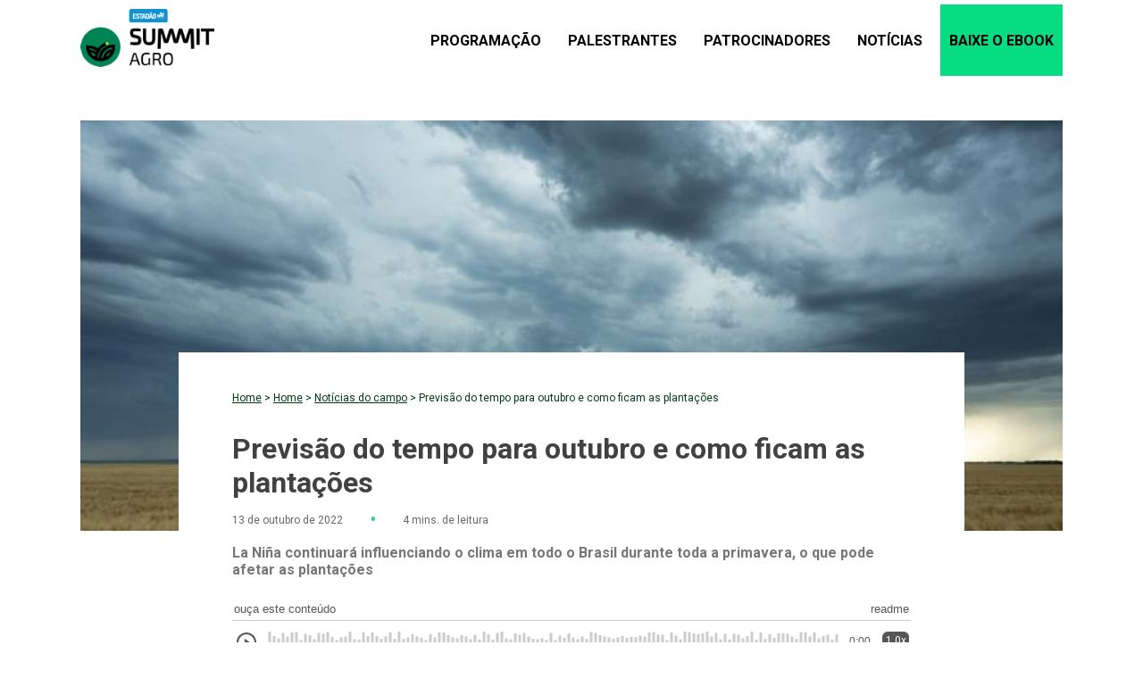

--- FILE ---
content_type: text/html; charset=UTF-8
request_url: https://summitagro.estadao.com.br/noticias-do-campo/previsao-do-tempo-para-outubro-e-como-ficam-as-plantacoes/
body_size: 17390
content:
<!DOCTYPE html>

<html lang="pt-BR">

<head>

    <meta charset="UTF-8">
    <meta name="viewport" content="width=device-width, initial-scale=1.0">

    <link rel="profile" href="https://gmpg.org/xfn/11">

    <link rel="preconnect" href="https://fonts.googleapis.com">
    <link rel="preconnect" href="https://fonts.gstatic.com" crossorigin>
    <link href="https://fonts.googleapis.com/css2?family=Roboto:ital,wght@0,100;0,300;0,400;0,500;0,700;0,900;1,100;1,300;1,400;1,500;1,700;1,900&display=swap" rel="stylesheet">
    <link rel="stylesheet" href="https://fonts.googleapis.com/css2?family=Material+Symbols+Outlined:opsz,wght,FILL,GRAD@20..48,100..700,0..1,-50..200" />

    <meta name='robots' content='index, follow, max-image-preview:large, max-snippet:-1, max-video-preview:-1' />

	<!-- This site is optimized with the Yoast SEO plugin v25.6 - https://yoast.com/wordpress/plugins/seo/ -->
	<meta name="description" content="Confira as projeções para o clima em outubro e como isso pode impactar os cultivos. Leia a matéria completa." />
	<link rel="canonical" href="https://summitagro.estadao.com.br/noticias-do-campo/previsao-do-tempo-para-outubro-e-como-ficam-as-plantacoes/" />
	<meta property="og:locale" content="pt_BR" />
	<meta property="og:type" content="article" />
	<meta property="og:title" content="Previsão do tempo para outubro e como ficam as plantações - Canal Agro Estadão" />
	<meta property="og:description" content="Confira as projeções para o clima em outubro e como isso pode impactar os cultivos. Leia a matéria completa." />
	<meta property="og:url" content="https://summitagro.estadao.com.br/noticias-do-campo/previsao-do-tempo-para-outubro-e-como-ficam-as-plantacoes/" />
	<meta property="og:site_name" content="Canal Agro Estadão" />
	<meta property="article:published_time" content="2022-10-13T18:00:00+00:00" />
	<meta property="article:modified_time" content="2022-10-13T22:27:57+00:00" />
	<meta property="og:image" content="https://summitagro.estadao.com.br/wp-content/uploads/2022/10/word-image-20123-1.jpeg" />
	<meta property="og:image:width" content="724" />
	<meta property="og:image:height" content="483" />
	<meta property="og:image:type" content="image/jpeg" />
	<meta name="author" content="Canal Agro" />
	<meta name="twitter:card" content="summary_large_image" />
	<meta name="twitter:label1" content="Escrito por" />
	<meta name="twitter:data1" content="Canal Agro" />
	<meta name="twitter:label2" content="Est. tempo de leitura" />
	<meta name="twitter:data2" content="4 minutos" />
	<script type="application/ld+json" class="yoast-schema-graph">{"@context":"https://schema.org","@graph":[{"@type":"Article","@id":"https://summitagro.estadao.com.br/noticias-do-campo/previsao-do-tempo-para-outubro-e-como-ficam-as-plantacoes/#article","isPartOf":{"@id":"https://summitagro.estadao.com.br/noticias-do-campo/previsao-do-tempo-para-outubro-e-como-ficam-as-plantacoes/"},"author":{"name":"Canal Agro","@id":"https://summitagro.estadao.com.br/#/schema/person/2ec7e49295a046b235efbed3af4df792"},"headline":"Previsão do tempo para outubro e como ficam as plantações","datePublished":"2022-10-13T18:00:00+00:00","dateModified":"2022-10-13T22:27:57+00:00","mainEntityOfPage":{"@id":"https://summitagro.estadao.com.br/noticias-do-campo/previsao-do-tempo-para-outubro-e-como-ficam-as-plantacoes/"},"wordCount":686,"commentCount":0,"publisher":{"@id":"https://summitagro.estadao.com.br/#organization"},"image":{"@id":"https://summitagro.estadao.com.br/noticias-do-campo/previsao-do-tempo-para-outubro-e-como-ficam-as-plantacoes/#primaryimage"},"thumbnailUrl":"https://summitagro.estadao.com.br/wp-content/uploads/2022/10/word-image-20123-1.jpeg","articleSection":["Notícias do campo"],"inLanguage":"pt-BR","potentialAction":[{"@type":"CommentAction","name":"Comment","target":["https://summitagro.estadao.com.br/noticias-do-campo/previsao-do-tempo-para-outubro-e-como-ficam-as-plantacoes/#respond"]}]},{"@type":"WebPage","@id":"https://summitagro.estadao.com.br/noticias-do-campo/previsao-do-tempo-para-outubro-e-como-ficam-as-plantacoes/","url":"https://summitagro.estadao.com.br/noticias-do-campo/previsao-do-tempo-para-outubro-e-como-ficam-as-plantacoes/","name":"Previsão do tempo para outubro e como ficam as plantações - Canal Agro Estadão","isPartOf":{"@id":"https://summitagro.estadao.com.br/#website"},"primaryImageOfPage":{"@id":"https://summitagro.estadao.com.br/noticias-do-campo/previsao-do-tempo-para-outubro-e-como-ficam-as-plantacoes/#primaryimage"},"image":{"@id":"https://summitagro.estadao.com.br/noticias-do-campo/previsao-do-tempo-para-outubro-e-como-ficam-as-plantacoes/#primaryimage"},"thumbnailUrl":"https://summitagro.estadao.com.br/wp-content/uploads/2022/10/word-image-20123-1.jpeg","datePublished":"2022-10-13T18:00:00+00:00","dateModified":"2022-10-13T22:27:57+00:00","description":"Confira as projeções para o clima em outubro e como isso pode impactar os cultivos. Leia a matéria completa.","breadcrumb":{"@id":"https://summitagro.estadao.com.br/noticias-do-campo/previsao-do-tempo-para-outubro-e-como-ficam-as-plantacoes/#breadcrumb"},"inLanguage":"pt-BR","potentialAction":[{"@type":"ReadAction","target":["https://summitagro.estadao.com.br/noticias-do-campo/previsao-do-tempo-para-outubro-e-como-ficam-as-plantacoes/"]}]},{"@type":"ImageObject","inLanguage":"pt-BR","@id":"https://summitagro.estadao.com.br/noticias-do-campo/previsao-do-tempo-para-outubro-e-como-ficam-as-plantacoes/#primaryimage","url":"https://summitagro.estadao.com.br/wp-content/uploads/2022/10/word-image-20123-1.jpeg","contentUrl":"https://summitagro.estadao.com.br/wp-content/uploads/2022/10/word-image-20123-1.jpeg","width":724,"height":483},{"@type":"BreadcrumbList","@id":"https://summitagro.estadao.com.br/noticias-do-campo/previsao-do-tempo-para-outubro-e-como-ficam-as-plantacoes/#breadcrumb","itemListElement":[{"@type":"ListItem","position":1,"name":"Home","item":"https://summitagro.estadao.com.br/"},{"@type":"ListItem","position":2,"name":"Home","item":"https://summitagro.estadao.com.br/home/"},{"@type":"ListItem","position":3,"name":"Notícias do campo","item":"https://summitagro.estadao.com.br/noticias-do-campo/"},{"@type":"ListItem","position":4,"name":"Previsão do tempo para outubro e como ficam as plantações"}]},{"@type":"WebSite","@id":"https://summitagro.estadao.com.br/#website","url":"https://summitagro.estadao.com.br/","name":"Canal Agro Estadão","description":"O maior e mais importante evento de Agronegócio do Brasil. Presença dos nomes mais importantes do segmento.","publisher":{"@id":"https://summitagro.estadao.com.br/#organization"},"potentialAction":[{"@type":"SearchAction","target":{"@type":"EntryPoint","urlTemplate":"https://summitagro.estadao.com.br/?s={search_term_string}"},"query-input":{"@type":"PropertyValueSpecification","valueRequired":true,"valueName":"search_term_string"}}],"inLanguage":"pt-BR"},{"@type":"Organization","@id":"https://summitagro.estadao.com.br/#organization","name":"Summit Agronegócio Estadão","url":"https://summitagro.estadao.com.br/","logo":{"@type":"ImageObject","inLanguage":"pt-BR","@id":"https://summitagro.estadao.com.br/#/schema/logo/image/","url":"https://summitagro.estadao.com.br/wp-content/uploads/size/w100/2020/01/LogoSummitAgro2020.png","contentUrl":"https://summitagro.estadao.com.br/wp-content/uploads/size/w100/2020/01/LogoSummitAgro2020.png","width":100,"height":32,"caption":"Summit Agronegócio Estadão"},"image":{"@id":"https://summitagro.estadao.com.br/#/schema/logo/image/"}},{"@type":"Person","@id":"https://summitagro.estadao.com.br/#/schema/person/2ec7e49295a046b235efbed3af4df792","name":"Canal Agro","image":{"@type":"ImageObject","inLanguage":"pt-BR","@id":"https://summitagro.estadao.com.br/#/schema/person/image/","url":"https://secure.gravatar.com/avatar/c658745bec2a56b9f3070289e02468dc?s=96&d=mm&r=g","contentUrl":"https://secure.gravatar.com/avatar/c658745bec2a56b9f3070289e02468dc?s=96&d=mm&r=g","caption":"Canal Agro"},"sameAs":["http://summitagro.nznvaas.io"]}]}</script>
	<!-- / Yoast SEO plugin. -->


<link rel='dns-prefetch' href='//code.jquery.com' />
<link rel='dns-prefetch' href='//cdn.jsdelivr.net' />
<link rel='dns-prefetch' href='//securepubads.g.doubleclick.net' />
<script type="text/javascript" id="wpp-js" src="https://summitagro.estadao.com.br/wp-content/plugins/wordpress-popular-posts/assets/js/wpp.min.js?ver=7.3.3" data-sampling="0" data-sampling-rate="100" data-api-url="https://summitagro.estadao.com.br/wp-json/wordpress-popular-posts" data-post-id="20123" data-token="abbc21b788" data-lang="0" data-debug="0"></script>
<link rel="alternate" type="application/rss+xml" title="Feed de comentários para Canal Agro Estadão &raquo; Previsão do tempo para outubro e como ficam as plantações" href="https://summitagro.estadao.com.br/noticias-do-campo/previsao-do-tempo-para-outubro-e-como-ficam-as-plantacoes/feed/" />
<script type="text/javascript">
/* <![CDATA[ */
window._wpemojiSettings = {"baseUrl":"https:\/\/s.w.org\/images\/core\/emoji\/15.0.3\/72x72\/","ext":".png","svgUrl":"https:\/\/s.w.org\/images\/core\/emoji\/15.0.3\/svg\/","svgExt":".svg","source":{"concatemoji":"https:\/\/summitagro.estadao.com.br\/wp-includes\/js\/wp-emoji-release.min.js?ver=6.6.4"}};
/*! This file is auto-generated */
!function(i,n){var o,s,e;function c(e){try{var t={supportTests:e,timestamp:(new Date).valueOf()};sessionStorage.setItem(o,JSON.stringify(t))}catch(e){}}function p(e,t,n){e.clearRect(0,0,e.canvas.width,e.canvas.height),e.fillText(t,0,0);var t=new Uint32Array(e.getImageData(0,0,e.canvas.width,e.canvas.height).data),r=(e.clearRect(0,0,e.canvas.width,e.canvas.height),e.fillText(n,0,0),new Uint32Array(e.getImageData(0,0,e.canvas.width,e.canvas.height).data));return t.every(function(e,t){return e===r[t]})}function u(e,t,n){switch(t){case"flag":return n(e,"\ud83c\udff3\ufe0f\u200d\u26a7\ufe0f","\ud83c\udff3\ufe0f\u200b\u26a7\ufe0f")?!1:!n(e,"\ud83c\uddfa\ud83c\uddf3","\ud83c\uddfa\u200b\ud83c\uddf3")&&!n(e,"\ud83c\udff4\udb40\udc67\udb40\udc62\udb40\udc65\udb40\udc6e\udb40\udc67\udb40\udc7f","\ud83c\udff4\u200b\udb40\udc67\u200b\udb40\udc62\u200b\udb40\udc65\u200b\udb40\udc6e\u200b\udb40\udc67\u200b\udb40\udc7f");case"emoji":return!n(e,"\ud83d\udc26\u200d\u2b1b","\ud83d\udc26\u200b\u2b1b")}return!1}function f(e,t,n){var r="undefined"!=typeof WorkerGlobalScope&&self instanceof WorkerGlobalScope?new OffscreenCanvas(300,150):i.createElement("canvas"),a=r.getContext("2d",{willReadFrequently:!0}),o=(a.textBaseline="top",a.font="600 32px Arial",{});return e.forEach(function(e){o[e]=t(a,e,n)}),o}function t(e){var t=i.createElement("script");t.src=e,t.defer=!0,i.head.appendChild(t)}"undefined"!=typeof Promise&&(o="wpEmojiSettingsSupports",s=["flag","emoji"],n.supports={everything:!0,everythingExceptFlag:!0},e=new Promise(function(e){i.addEventListener("DOMContentLoaded",e,{once:!0})}),new Promise(function(t){var n=function(){try{var e=JSON.parse(sessionStorage.getItem(o));if("object"==typeof e&&"number"==typeof e.timestamp&&(new Date).valueOf()<e.timestamp+604800&&"object"==typeof e.supportTests)return e.supportTests}catch(e){}return null}();if(!n){if("undefined"!=typeof Worker&&"undefined"!=typeof OffscreenCanvas&&"undefined"!=typeof URL&&URL.createObjectURL&&"undefined"!=typeof Blob)try{var e="postMessage("+f.toString()+"("+[JSON.stringify(s),u.toString(),p.toString()].join(",")+"));",r=new Blob([e],{type:"text/javascript"}),a=new Worker(URL.createObjectURL(r),{name:"wpTestEmojiSupports"});return void(a.onmessage=function(e){c(n=e.data),a.terminate(),t(n)})}catch(e){}c(n=f(s,u,p))}t(n)}).then(function(e){for(var t in e)n.supports[t]=e[t],n.supports.everything=n.supports.everything&&n.supports[t],"flag"!==t&&(n.supports.everythingExceptFlag=n.supports.everythingExceptFlag&&n.supports[t]);n.supports.everythingExceptFlag=n.supports.everythingExceptFlag&&!n.supports.flag,n.DOMReady=!1,n.readyCallback=function(){n.DOMReady=!0}}).then(function(){return e}).then(function(){var e;n.supports.everything||(n.readyCallback(),(e=n.source||{}).concatemoji?t(e.concatemoji):e.wpemoji&&e.twemoji&&(t(e.twemoji),t(e.wpemoji)))}))}((window,document),window._wpemojiSettings);
/* ]]> */
</script>
<style id='wp-emoji-styles-inline-css' type='text/css'>

	img.wp-smiley, img.emoji {
		display: inline !important;
		border: none !important;
		box-shadow: none !important;
		height: 1em !important;
		width: 1em !important;
		margin: 0 0.07em !important;
		vertical-align: -0.1em !important;
		background: none !important;
		padding: 0 !important;
	}
</style>
<style id='global-styles-inline-css' type='text/css'>
:root{--wp--preset--aspect-ratio--square: 1;--wp--preset--aspect-ratio--4-3: 4/3;--wp--preset--aspect-ratio--3-4: 3/4;--wp--preset--aspect-ratio--3-2: 3/2;--wp--preset--aspect-ratio--2-3: 2/3;--wp--preset--aspect-ratio--16-9: 16/9;--wp--preset--aspect-ratio--9-16: 9/16;--wp--preset--color--black: #000000;--wp--preset--color--cyan-bluish-gray: #abb8c3;--wp--preset--color--white: #ffffff;--wp--preset--color--pale-pink: #f78da7;--wp--preset--color--vivid-red: #cf2e2e;--wp--preset--color--luminous-vivid-orange: #ff6900;--wp--preset--color--luminous-vivid-amber: #fcb900;--wp--preset--color--light-green-cyan: #7bdcb5;--wp--preset--color--vivid-green-cyan: #00d084;--wp--preset--color--pale-cyan-blue: #8ed1fc;--wp--preset--color--vivid-cyan-blue: #0693e3;--wp--preset--color--vivid-purple: #9b51e0;--wp--preset--gradient--vivid-cyan-blue-to-vivid-purple: linear-gradient(135deg,rgba(6,147,227,1) 0%,rgb(155,81,224) 100%);--wp--preset--gradient--light-green-cyan-to-vivid-green-cyan: linear-gradient(135deg,rgb(122,220,180) 0%,rgb(0,208,130) 100%);--wp--preset--gradient--luminous-vivid-amber-to-luminous-vivid-orange: linear-gradient(135deg,rgba(252,185,0,1) 0%,rgba(255,105,0,1) 100%);--wp--preset--gradient--luminous-vivid-orange-to-vivid-red: linear-gradient(135deg,rgba(255,105,0,1) 0%,rgb(207,46,46) 100%);--wp--preset--gradient--very-light-gray-to-cyan-bluish-gray: linear-gradient(135deg,rgb(238,238,238) 0%,rgb(169,184,195) 100%);--wp--preset--gradient--cool-to-warm-spectrum: linear-gradient(135deg,rgb(74,234,220) 0%,rgb(151,120,209) 20%,rgb(207,42,186) 40%,rgb(238,44,130) 60%,rgb(251,105,98) 80%,rgb(254,248,76) 100%);--wp--preset--gradient--blush-light-purple: linear-gradient(135deg,rgb(255,206,236) 0%,rgb(152,150,240) 100%);--wp--preset--gradient--blush-bordeaux: linear-gradient(135deg,rgb(254,205,165) 0%,rgb(254,45,45) 50%,rgb(107,0,62) 100%);--wp--preset--gradient--luminous-dusk: linear-gradient(135deg,rgb(255,203,112) 0%,rgb(199,81,192) 50%,rgb(65,88,208) 100%);--wp--preset--gradient--pale-ocean: linear-gradient(135deg,rgb(255,245,203) 0%,rgb(182,227,212) 50%,rgb(51,167,181) 100%);--wp--preset--gradient--electric-grass: linear-gradient(135deg,rgb(202,248,128) 0%,rgb(113,206,126) 100%);--wp--preset--gradient--midnight: linear-gradient(135deg,rgb(2,3,129) 0%,rgb(40,116,252) 100%);--wp--preset--font-size--small: 13px;--wp--preset--font-size--medium: 20px;--wp--preset--font-size--large: 36px;--wp--preset--font-size--x-large: 42px;--wp--preset--spacing--20: 0.44rem;--wp--preset--spacing--30: 0.67rem;--wp--preset--spacing--40: 1rem;--wp--preset--spacing--50: 1.5rem;--wp--preset--spacing--60: 2.25rem;--wp--preset--spacing--70: 3.38rem;--wp--preset--spacing--80: 5.06rem;--wp--preset--shadow--natural: 6px 6px 9px rgba(0, 0, 0, 0.2);--wp--preset--shadow--deep: 12px 12px 50px rgba(0, 0, 0, 0.4);--wp--preset--shadow--sharp: 6px 6px 0px rgba(0, 0, 0, 0.2);--wp--preset--shadow--outlined: 6px 6px 0px -3px rgba(255, 255, 255, 1), 6px 6px rgba(0, 0, 0, 1);--wp--preset--shadow--crisp: 6px 6px 0px rgba(0, 0, 0, 1);}:where(.is-layout-flex){gap: 0.5em;}:where(.is-layout-grid){gap: 0.5em;}body .is-layout-flex{display: flex;}.is-layout-flex{flex-wrap: wrap;align-items: center;}.is-layout-flex > :is(*, div){margin: 0;}body .is-layout-grid{display: grid;}.is-layout-grid > :is(*, div){margin: 0;}:where(.wp-block-columns.is-layout-flex){gap: 2em;}:where(.wp-block-columns.is-layout-grid){gap: 2em;}:where(.wp-block-post-template.is-layout-flex){gap: 1.25em;}:where(.wp-block-post-template.is-layout-grid){gap: 1.25em;}.has-black-color{color: var(--wp--preset--color--black) !important;}.has-cyan-bluish-gray-color{color: var(--wp--preset--color--cyan-bluish-gray) !important;}.has-white-color{color: var(--wp--preset--color--white) !important;}.has-pale-pink-color{color: var(--wp--preset--color--pale-pink) !important;}.has-vivid-red-color{color: var(--wp--preset--color--vivid-red) !important;}.has-luminous-vivid-orange-color{color: var(--wp--preset--color--luminous-vivid-orange) !important;}.has-luminous-vivid-amber-color{color: var(--wp--preset--color--luminous-vivid-amber) !important;}.has-light-green-cyan-color{color: var(--wp--preset--color--light-green-cyan) !important;}.has-vivid-green-cyan-color{color: var(--wp--preset--color--vivid-green-cyan) !important;}.has-pale-cyan-blue-color{color: var(--wp--preset--color--pale-cyan-blue) !important;}.has-vivid-cyan-blue-color{color: var(--wp--preset--color--vivid-cyan-blue) !important;}.has-vivid-purple-color{color: var(--wp--preset--color--vivid-purple) !important;}.has-black-background-color{background-color: var(--wp--preset--color--black) !important;}.has-cyan-bluish-gray-background-color{background-color: var(--wp--preset--color--cyan-bluish-gray) !important;}.has-white-background-color{background-color: var(--wp--preset--color--white) !important;}.has-pale-pink-background-color{background-color: var(--wp--preset--color--pale-pink) !important;}.has-vivid-red-background-color{background-color: var(--wp--preset--color--vivid-red) !important;}.has-luminous-vivid-orange-background-color{background-color: var(--wp--preset--color--luminous-vivid-orange) !important;}.has-luminous-vivid-amber-background-color{background-color: var(--wp--preset--color--luminous-vivid-amber) !important;}.has-light-green-cyan-background-color{background-color: var(--wp--preset--color--light-green-cyan) !important;}.has-vivid-green-cyan-background-color{background-color: var(--wp--preset--color--vivid-green-cyan) !important;}.has-pale-cyan-blue-background-color{background-color: var(--wp--preset--color--pale-cyan-blue) !important;}.has-vivid-cyan-blue-background-color{background-color: var(--wp--preset--color--vivid-cyan-blue) !important;}.has-vivid-purple-background-color{background-color: var(--wp--preset--color--vivid-purple) !important;}.has-black-border-color{border-color: var(--wp--preset--color--black) !important;}.has-cyan-bluish-gray-border-color{border-color: var(--wp--preset--color--cyan-bluish-gray) !important;}.has-white-border-color{border-color: var(--wp--preset--color--white) !important;}.has-pale-pink-border-color{border-color: var(--wp--preset--color--pale-pink) !important;}.has-vivid-red-border-color{border-color: var(--wp--preset--color--vivid-red) !important;}.has-luminous-vivid-orange-border-color{border-color: var(--wp--preset--color--luminous-vivid-orange) !important;}.has-luminous-vivid-amber-border-color{border-color: var(--wp--preset--color--luminous-vivid-amber) !important;}.has-light-green-cyan-border-color{border-color: var(--wp--preset--color--light-green-cyan) !important;}.has-vivid-green-cyan-border-color{border-color: var(--wp--preset--color--vivid-green-cyan) !important;}.has-pale-cyan-blue-border-color{border-color: var(--wp--preset--color--pale-cyan-blue) !important;}.has-vivid-cyan-blue-border-color{border-color: var(--wp--preset--color--vivid-cyan-blue) !important;}.has-vivid-purple-border-color{border-color: var(--wp--preset--color--vivid-purple) !important;}.has-vivid-cyan-blue-to-vivid-purple-gradient-background{background: var(--wp--preset--gradient--vivid-cyan-blue-to-vivid-purple) !important;}.has-light-green-cyan-to-vivid-green-cyan-gradient-background{background: var(--wp--preset--gradient--light-green-cyan-to-vivid-green-cyan) !important;}.has-luminous-vivid-amber-to-luminous-vivid-orange-gradient-background{background: var(--wp--preset--gradient--luminous-vivid-amber-to-luminous-vivid-orange) !important;}.has-luminous-vivid-orange-to-vivid-red-gradient-background{background: var(--wp--preset--gradient--luminous-vivid-orange-to-vivid-red) !important;}.has-very-light-gray-to-cyan-bluish-gray-gradient-background{background: var(--wp--preset--gradient--very-light-gray-to-cyan-bluish-gray) !important;}.has-cool-to-warm-spectrum-gradient-background{background: var(--wp--preset--gradient--cool-to-warm-spectrum) !important;}.has-blush-light-purple-gradient-background{background: var(--wp--preset--gradient--blush-light-purple) !important;}.has-blush-bordeaux-gradient-background{background: var(--wp--preset--gradient--blush-bordeaux) !important;}.has-luminous-dusk-gradient-background{background: var(--wp--preset--gradient--luminous-dusk) !important;}.has-pale-ocean-gradient-background{background: var(--wp--preset--gradient--pale-ocean) !important;}.has-electric-grass-gradient-background{background: var(--wp--preset--gradient--electric-grass) !important;}.has-midnight-gradient-background{background: var(--wp--preset--gradient--midnight) !important;}.has-small-font-size{font-size: var(--wp--preset--font-size--small) !important;}.has-medium-font-size{font-size: var(--wp--preset--font-size--medium) !important;}.has-large-font-size{font-size: var(--wp--preset--font-size--large) !important;}.has-x-large-font-size{font-size: var(--wp--preset--font-size--x-large) !important;}
:where(.wp-block-post-template.is-layout-flex){gap: 1.25em;}:where(.wp-block-post-template.is-layout-grid){gap: 1.25em;}
:where(.wp-block-columns.is-layout-flex){gap: 2em;}:where(.wp-block-columns.is-layout-grid){gap: 2em;}
:root :where(.wp-block-pullquote){font-size: 1.5em;line-height: 1.6;}
</style>
<link rel='stylesheet' id='contact-form-7-css' href='https://summitagro.estadao.com.br/wp-content/plugins/contact-form-7/includes/css/styles.css?ver=6.0.6' type='text/css' media='all' />
<link rel='stylesheet' id='yop-public-css' href='https://summitagro.estadao.com.br/wp-content/plugins/yop-poll/public/assets/css/yop-poll-public-6.5.37.css?ver=6.6.4' type='text/css' media='all' />
<link rel='stylesheet' id='wordpress-popular-posts-css-css' href='https://summitagro.estadao.com.br/wp-content/plugins/wordpress-popular-posts/assets/css/wpp.css?ver=7.3.3' type='text/css' media='all' />
<link rel='stylesheet' id='style-main-css' href='https://summitagro.estadao.com.br/wp-content/themes/summit_agro_novo/dist/bundle.min.css?ver=1.0.6' type='text/css' media='all' />
<link rel='stylesheet' id='swiper-css-css' href='https://cdn.jsdelivr.net/npm/swiper@11/swiper-bundle.min.css?ver=6.6.4' type='text/css' media='all' />
<link rel='stylesheet' id='style-publicidades-css' href='https://summitagro.estadao.com.br/wp-content/themes/summit_agro_novo/inc/ads/assets/css/publicidades.min.css?ver=1.0.6' type='text/css' media='all' />
<link rel='stylesheet' id='hurrytimer-css' href='https://summitagro.estadao.com.br/wp-content/uploads/hurrytimer/css/57134e7c3bf52c90.css?ver=6.6.4' type='text/css' media='all' />
<script type="text/javascript" src="https://code.jquery.com/jquery-3.7.1.min.js?ver=6.6.4" id="jquery-js"></script>
<script type="text/javascript" id="yop-public-js-extra">
/* <![CDATA[ */
var objectL10n = {"yopPollParams":{"urlParams":{"ajax":"https:\/\/summitagro.estadao.com.br\/wp-admin\/admin-ajax.php","wpLogin":"https:\/\/summitagro.estadao.com.br\/editoragr\/?redirect_to=https%3A%2F%2Fsummitagro.estadao.com.br%2Fwp-admin%2Fadmin-ajax.php%3Faction%3Dyop_poll_record_wordpress_vote"},"apiParams":{"reCaptcha":{"siteKey":""},"reCaptchaV2Invisible":{"siteKey":""},"reCaptchaV3":{"siteKey":""},"hCaptcha":{"siteKey":""},"cloudflareTurnstile":{"siteKey":""}},"captchaParams":{"imgPath":"https:\/\/summitagro.estadao.com.br\/wp-content\/plugins\/yop-poll\/public\/assets\/img\/","url":"https:\/\/summitagro.estadao.com.br\/wp-content\/plugins\/yop-poll\/app.php","accessibilityAlt":"Sound icon","accessibilityTitle":"Accessibility option: listen to a question and answer it!","accessibilityDescription":"Type below the <strong>answer<\/strong> to what you hear. Numbers or words:","explanation":"Click or touch the <strong>ANSWER<\/strong>","refreshAlt":"Refresh\/reload icon","refreshTitle":"Refresh\/reload: get new images and accessibility option!"},"voteParams":{"invalidPoll":"Invalid Poll","noAnswersSelected":"No answer selected","minAnswersRequired":"At least {min_answers_allowed} answer(s) required","maxAnswersRequired":"A max of {max_answers_allowed} answer(s) accepted","noAnswerForOther":"No other answer entered","noValueForCustomField":"{custom_field_name} is required","tooManyCharsForCustomField":"Text for {custom_field_name} is too long","consentNotChecked":"You must agree to our terms and conditions","noCaptchaSelected":"Captcha is required","thankYou":"Thank you for your vote"},"resultsParams":{"singleVote":"vote","multipleVotes":"votes","singleAnswer":"answer","multipleAnswers":"answers"}}};
/* ]]> */
</script>
<script type="text/javascript" src="https://summitagro.estadao.com.br/wp-content/plugins/yop-poll/public/assets/js/yop-poll-public-6.5.37.min.js?ver=6.6.4" id="yop-public-js"></script>
<script type="text/javascript" src="https://cdn.jsdelivr.net/npm/swiper@11/swiper-bundle.min.js?ver=6.6.4" id="swiper-js-js"></script>
<script type="text/javascript" src="https://summitagro.estadao.com.br/wp-content/themes/summit_agro_novo/dist/bundle.min.js?ver=1.0.6" id="script-main-js"></script>
<script type="text/javascript" src="https://securepubads.g.doubleclick.net/tag/js/gpt.js" id="doubleclick-js"></script>
<script type="text/javascript" src="https://summitagro.estadao.com.br/wp-content/themes/summit_agro_novo/inc/ads/assets/js/config-publicidades.min.js?ver=1.0.6" id="config-publicidades-js"></script>
<script type="text/javascript" id="config-publicidades-js-after">
/* <![CDATA[ */
window.summitagro = ( window.summitagro || {} );
 window.summitagro.configsAd = {"adUnit":"\/118650305\/summit-agro\/noticiasdocampo\/noticia","editoria":"noticiasdocampo","is_single":true,"is_home":false,"tags":[],"tempo_para_refresh":null};
 actionsInitials();
/* ]]> */
</script>
<link rel="https://api.w.org/" href="https://summitagro.estadao.com.br/wp-json/" /><link rel="alternate" title="JSON" type="application/json" href="https://summitagro.estadao.com.br/wp-json/wp/v2/posts/20123" /><link rel="EditURI" type="application/rsd+xml" title="RSD" href="https://summitagro.estadao.com.br/xmlrpc.php?rsd" />
<meta name="generator" content="WordPress 6.6.4" />
<link rel='shortlink' href='https://summitagro.estadao.com.br/?p=20123' />
<link rel="alternate" title="oEmbed (JSON)" type="application/json+oembed" href="https://summitagro.estadao.com.br/wp-json/oembed/1.0/embed?url=https%3A%2F%2Fsummitagro.estadao.com.br%2Fnoticias-do-campo%2Fprevisao-do-tempo-para-outubro-e-como-ficam-as-plantacoes%2F" />
<link rel="alternate" title="oEmbed (XML)" type="text/xml+oembed" href="https://summitagro.estadao.com.br/wp-json/oembed/1.0/embed?url=https%3A%2F%2Fsummitagro.estadao.com.br%2Fnoticias-do-campo%2Fprevisao-do-tempo-para-outubro-e-como-ficam-as-plantacoes%2F&#038;format=xml" />
            <style id="wpp-loading-animation-styles">@-webkit-keyframes bgslide{from{background-position-x:0}to{background-position-x:-200%}}@keyframes bgslide{from{background-position-x:0}to{background-position-x:-200%}}.wpp-widget-block-placeholder,.wpp-shortcode-placeholder{margin:0 auto;width:60px;height:3px;background:#dd3737;background:linear-gradient(90deg,#dd3737 0%,#571313 10%,#dd3737 100%);background-size:200% auto;border-radius:3px;-webkit-animation:bgslide 1s infinite linear;animation:bgslide 1s infinite linear}</style>
            <link rel="amphtml" href="https://summitagro.estadao.com.br/noticias-do-campo/previsao-do-tempo-para-outubro-e-como-ficam-as-plantacoes/amp/"><link rel="icon" href="https://summitagro.estadao.com.br/wp-content/uploads/2020/08/favicon-150x150.png" sizes="32x32" />
<link rel="icon" href="https://summitagro.estadao.com.br/wp-content/uploads/2020/08/favicon.png" sizes="192x192" />
<link rel="apple-touch-icon" href="https://summitagro.estadao.com.br/wp-content/uploads/2020/08/favicon.png" />
<meta name="msapplication-TileImage" content="https://summitagro.estadao.com.br/wp-content/uploads/2020/08/favicon.png" />

    <meta name="msvalidate.01" content="9BBC9E4226018A237D2265C80B01C1C6" />

    <!-- Google Tag Manager -->
    <!--<script>
    (function(w, d, s, l, i) {
        w[l] = w[l] || [];
        w[l].push({
            'gtm.start': new Date().getTime(),
            event: 'gtm.js'
        });
        var f = d.getElementsByTagName(s)[0],
            j = d.createElement(s),
            dl = l != 'dataLayer' ? '&l=' + l : '';
        j.async = true;
        j.src =
            'https://www.googletagmanager.com/gtm.js?id=' + i + dl;
        f.parentNode.insertBefore(j, f);
    })(window, document, 'script', 'dataLayer', 'GTM-WDTL3PW');
    </script>-->
    <!-- End Google Tag Manager -->

    <!-- Google GA4 Tag Manager -->
    
    <!--PERMUTIVE-->
    <script>
        !function(e,o,n,i){if(!e){e=e||{},window.permutive=e,e.q=[];var t=function(){return([1e7]+-1e3+-4e3+-8e3+-1e11).replace(/[018]/g,function(e){return(e^(window.crypto||window.msCrypto).getRandomValues(new Uint8Array(1))[0]&15>>e/4).toString(16)})};e.config=i||{},e.config.apiKey=o,e.config.workspaceId=n,e.config.environment=e.config.environment||"production",(window.crypto||window.msCrypto)&&(e.config.viewId=t());for(var g=["addon","identify","track","trigger","query","segment","segments","ready","on","once","user","consent"],r=0;r<g.length;r++){var w=g[r];e[w]=function(o){return function(){var n=Array.prototype.slice.call(arguments,0);e.q.push({functionName:o,arguments:n})}}(w)}}}(window.permutive,"e7be0ed6-b742-4872-aee1-86e922db2cf9","d8d2afed-c874-40f4-8d17-f533b9b5d9b8",{"consentRequired": false});
        window.googletag=window.googletag||{},window.googletag.cmd=window.googletag.cmd||[],window.googletag.cmd.push(function(){if(0===window.googletag.pubads().getTargeting("permutive").length){var e=window.localStorage.getItem("_pdfps");window.googletag.pubads().setTargeting("permutive",e?JSON.parse(e):[]);var o=window.localStorage.getItem("permutive-id");o&&(window.googletag.pubads().setTargeting("puid",o),window.googletag.pubads().setTargeting("ptime",Date.now().toString())),window.permutive.config.viewId&&window.googletag.pubads().setTargeting("prmtvvid",window.permutive.config.viewId),window.permutive.config.workspaceId&&window.googletag.pubads().setTargeting("prmtvwid",window.permutive.config.workspaceId)}});
        permutive.addon('web',{
            "page": {
                "section": "Notícias do campo",
                "is_subscriber": false,
                "article": {
                    "published_date": "2022-10-13T15:10:00-03:00",
                    "title": "Previsão do tempo para outubro e como ficam as plantações",
                    "authors": [
                        "Canal Agro"
                    ],
                    "description": "La Niña continuará influenciando o clima em todo o Brasil durante toda a primavera, o que pode afetar as plantações",
                    "tags": [
                                            ]
                }
            }
        });
    </script>
    <script async src="https://d8d2afed-c874-40f4-8d17-f533b9b5d9b8.edge.permutive.app/d8d2afed-c874-40f4-8d17-f533b9b5d9b8-web.js"></script>
    <!--PERMUTIVE-->

    <script>
    var dataLayerGA4 = [{
        tipo_pagina: "conteudo",
        titulo: "Previsão do tempo para outubro e como ficam as plantações",
        editoria: "summit_agro",
        content_group: "summit_agro",
        subeditoria: "noticias-do-campo",
        autor: "Canal Agro",
        tag: "",
        data_publicacao: "2022-10-13T15:10:00-03:00",
        squad: "mercado_anunciante",
        host_name: "https://summitagro.estadao.com.br/"
    }];
    </script>

    <script>
    (function(w, d, s, l, i) {
        w[l] = w[l] || [];
        w[l].push({
            'gtm.start': new Date().getTime(),
            event: 'gtm.js'
        });
        var f = d.getElementsByTagName(s)[0],
            j = d.createElement(s),
            dl = l != 'dataLayer' ? '&l=' + l : '';
        j.async = true;
        j.src =
            'https://www.googletagmanager.com/gtm.js?id=' + i + dl;
        f.parentNode.insertBefore(j, f);
    })(window, document, 'script', 'dataLayerGA4', 'GTM-5L32PDBW');
    </script>
    <!-- End GA4 Google Tag Manager -->

    <!-- Global site tag (gtag.js) - Google Analytics -->
    <!--<script async src="https://www.googletagmanager.com/gtag/js?id=UA-125552095-6"></script>
    <script>
    window.dataLayer = window.dataLayer || [];

    function gtag() {
        dataLayer.push(arguments);
    }
    gtag('js', new Date());
    gtag('config', 'UA-125552095-6');
    </script>-->

    <!-- Meta Pixel Code -->
    <script>
    ! function(f, b, e, v, n, t, s) {
        if (f.fbq) return;
        n = f.fbq = function() {
            n.callMethod ?
                n.callMethod.apply(n, arguments) : n.queue.push(arguments)
        };
        if (!f._fbq) f._fbq = n;
        n.push = n;
        n.loaded = !0;
        n.version = '2.0';
        n.queue = [];
        t = b.createElement(e);
        t.async = !0;
        t.src = v;
        s = b.getElementsByTagName(e)[0];
        s.parentNode.insertBefore(t, s)
    }(window, document, 'script',
        'https://connect.facebook.net/en_US/fbevents.js');
    fbq('init', '1173128513619460');
    fbq('track', 'PageView');
    </script>
    <noscript><img height="1" width="1" style="display:none"
            src="https://www.facebook.com/tr?id=1173128513619460&ev=PageView&noscript=1" /></noscript>
    <!-- End Meta Pixel Code -->

    <!-- Linkedin Pixel Code -->
    <script type="text/javascript">
    _linkedin_partner_id = "4600545";
    window._linkedin_data_partner_ids = window._linkedin_data_partner_ids || [];
    window._linkedin_data_partner_ids.push(_linkedin_partner_id);
    </script>
    <script type="text/javascript">
    (function(l) {
        if (!l) {
            window.lintrk = function(a, b) {
                window.lintrk.q.push([a, b])
            };
            window.lintrk.q = []
        }
        var s = document.getElementsByTagName("script")[0];
        var b = document.createElement("script");
        b.type = "text/javascript";
        b.async = true;
        b.src = "https://snap.licdn.com/li.lms-analytics/insight.min.js";
        s.parentNode.insertBefore(b, s);
    })(window.lintrk);
    </script>
    <noscript>
        <img height="1" width="1" style="display:none;" alt=""
            src="https://px.ads.linkedin.com/collect/?pid=4600545&fmt=gif" />
    </noscript>
    <!-- End Linkedin Pixel Code -->

    <!-- Begin comScore Tag -->
    <script>
    var _comscore = _comscore || [];
    _comscore.push({
        c1: "2",
        c2: "24963488",
        cs_ucfr: "1",
        options: {
            enableFirstPartyCookie: true
        }
    });
    (function() {
        var s = document.createElement("script"),
            el =
            document.getElementsByTagName("script")[0];
        s.async = true;
        s.src = "https://sb.scorecardresearch.com/cs/24963488/beacon.js";
        el.parentNode.insertBefore(s, el);1
    })();
    </script>
    <!-- End comScore Tag -->

    <title>Previsão do tempo para outubro e como ficam as plantações - Summit Agro</title>
</head>

<body class="post-template-default single single-post postid-20123 single-format-standard wp-custom-logo">
     <!-- Google Tag Manager (noscript) -->
     <!--<noscript><iframe src="https://www.googletagmanager.com/ns.html?id=GTM-WDTL3PW" height="0" width="0"
            style="display:none;visibility:hidden"></iframe></noscript>-->
    <!-- End Google Tag Manager (noscript) -->

    <!-- Google  GA4 Tag Manager (noscript) -->
    <noscript><iframe src="https://www.googletagmanager.com/ns.html?id=GTM-5L32PDBW" height="0" width="0"
            style="display:none;visibility:hidden"></iframe></noscript>
    <!-- End Google Tag Manager (noscript) -->

    <!-- Begin comScore Tag -->
    <noscript><img src="https://sb.scorecardresearch.com/p?c1=2&amp;c2=24963488&amp;cs_ucfr=1&amp;cv=3.9.1&amp;cj=1"></noscript>
    <!-- End comScore Tag -->

    
<header>
    <div class="container">
        <div class="header-default">
            <a class="area-logo" href="https://summitagro.estadao.com.br">
                <img src="https://summitagro.estadao.com.br/wp-content/themes/summit_agro_novo/components/header/assets/img/logo2.png" alt="Logo do summit agro">
            </a>

            <nav class="navbar-default">
                <ul>
                                                                        <li class="item-navbar-programacao " title="Programação" >
                                <a href="https://summitagro.estadao.com.br/programacao/">
                                    Programação                                </a>
                            </li>
                                                                                                <li class="item-navbar-palestrantes " title="Palestrantes" >
                                <a href="https://summitagro.estadao.com.br/palestrantes/">
                                    Palestrantes                                </a>
                            </li>
                                                                                                <li class="item-navbar-patrocinadores " title="Patrocinadores" >
                                <a href="https://summitagro.estadao.com.br/patrocinadores/">
                                    Patrocinadores                                </a>
                            </li>
                                                                                                <li class="item-navbar-noticias " title="Notícias" >
                                <a href="https://summitagro.estadao.com.br/noticias/">
                                    Notícias                                </a>
                            </li>
                                            
                                            <li class="item-navbar-inscricoes actived" title="BAIXE O EBOOK">
                            <a href="https://summitagro.estadao.com.br/wp-content/uploads/2025/12/summit_agro_ebook.pdf?utm_source=testedecco1&utm_medium=teste_decco2&utm_campaign=teste_decco3" target="_blank" style="color:#000000 !important;">
                                BAIXE O EBOOK                            </a>
                        </li>
                                    </ul>
            </nav>

            <button class="button-navbar-mobile">
                <span class="material-symbols-outlined">
                    menu
                </span>
            </button>
        </div>
    </div>
</header>

<div class="area-navbar-mobile">
    <div class="content-navbar-mobile">
        <button>
            <span class="material-symbols-outlined">
                close
            </span>
        </button>

        <nav class="navbar-mobile">
            <ul>
                                                            <li class="" title="Programação">
                            <a href="https://summitagro.estadao.com.br/programacao/"  >
                                Programação                            </a>
                        </li>
                                                                                <li class="" title="Palestrantes">
                            <a href="https://summitagro.estadao.com.br/palestrantes/"  >
                                Palestrantes                            </a>
                        </li>
                                                                                <li class="" title="Patrocinadores">
                            <a href="https://summitagro.estadao.com.br/patrocinadores/"  >
                                Patrocinadores                            </a>
                        </li>
                                                                                <li class="" title="Notícias">
                            <a href="https://summitagro.estadao.com.br/noticias/"  >
                                Notícias                            </a>
                        </li>
                                                    
                                    <li class="item-navbar-inscricoes actived" title="BAIXE O EBOOK">
                        <a href="https://summitagro.estadao.com.br/wp-content/uploads/2025/12/summit_agro_ebook.pdf?utm_source=testedecco1&utm_medium=teste_decco2&utm_campaign=teste_decco3" target="_blank" style="color:#000000 !important;">
                            BAIXE O EBOOK                        </a>
                    </li>
                
            </ul>
        </nav>
    </div>
</div>

<script>
    window.addEventListener('DOMContentLoaded', () => {
        const getUrlParams = (keys = []) => {
            const u = new URL(window.location.href);
            const out = {};
            keys.forEach(k => {
                const v = u.searchParams.get(k);
                if (v !== null) out[k] = v;
            });
            return out;
        }

        const getUtmData = () => {
            const utmsCurrent = getUrlParams([
                'utm_source','utm_medium','utm_campaign','utm_term','utm_content'
            ]);

            if(Object.keys(utmsCurrent).length > 0){
                localStorage.setItem('utm_storage', JSON.stringify(utmsCurrent));
            }

            const utmLocal = localStorage.getItem('utm_storage');

            if(utmLocal){
                const format = JSON.parse(utmLocal);
                const links = document.querySelectorAll('header a[target="_blank"], .area-navbar-mobile a[target="_blank"], .header-evento a[target="_blank"]');
                let query = "";

                Object.keys(format).forEach((param, index) => {
                    query += (index > 0 ? '&' : '?') + param + '=' + format[param];
                })

                if(links.length > 0){
                    links.forEach(link => {
                        let href = link.href;
                        
                        if(href.indexOf('?') !== -1){
                            href += query.replace('?', '&');
                        }else{
                            href += query
                        }

                        link.href = href;
                    });
                }
            }
        }
        
        getUtmData();
    });
</script>
    
<div class="container">
    <div class="content-single">
        <div class="area-imagem-thumb" style="background-image: url(https://summitagro.estadao.com.br/wp-content/uploads/2022/10/word-image-20123-1.jpeg);"></div>

        <div class="text-single">
            <div id="breadcrumbs" class="links-breadcrumb"><span><span><a href="https://summitagro.estadao.com.br/">Home</a></span> &gt; <span><a href="https://summitagro.estadao.com.br/home/">Home</a></span> &gt; <span><a href="https://summitagro.estadao.com.br/noticias-do-campo/">Notícias do campo</a></span> &gt; <span class="breadcrumb_last" aria-current="page">Previsão do tempo para outubro e como ficam as plantações</span></span></div>
            <h1>Previsão do tempo para outubro e como ficam as plantações</h1>
            <div class="date-time-card">
                <span class="data-time">
                    13 de outubro de 2022                </span>
                <i class="data-time">&bull;</i>
                <span class="data-time">4 mins. de leitura</span>
            </div>

            <strong class="excerpt_post"><p>La Niña continuará influenciando o clima em todo o Brasil durante toda a primavera, o que pode afetar as plantações</p>
</strong>

            <!-- begin ReadMe script -->
            <div id="audiome-container"></div>
            <script defer src="https://readme.ai/static/widget/estadao-summit-mobilidade.js"> </script>
            <!-- end ReadMe script -->

            
        <div class="area-publicidade-rectangular">
            <p>Publicidade</p>
            <div class="area-publicidade">
                <div id="htopo">
                    <script>
                        googletag.cmd.push(function() {
                            googletag.display("htopo");
                        });
                    </script>
                </div>
            </div>
        </div>
    
            <div class="the-content">
                
<p>A primavera teve seu início em 22 de setembro e chegou influenciada pelo La Niña, que continuará afetando o clima até o verão. Esse é um fenômeno oceano-atmosférico que se caracteriza pelo resfriamento das águas do Oceano Pacífico na porção da zona equatorial, o que acaba afetando as temperaturas, as chuvas e aumenta a chance de eventos climáticos mais severos em todo o País.</p>
<p>A estação das flores dura até o dia 21 de dezembro e será impactada pelo La Niña durante todo o período, o que pode gerar riscos para algumas safras pelo Brasil, principalmente devido à falta de chuvas em algumas regiões, em especial a Região Sul.</p>
<p>Já algumas áreas das Regiões Norte, Nordeste, Centro-Oeste e Sudeste, após períodos de seca, devem ter ocorrências de chuva acima da média que ajudarão a suprir a falta de água.</p>



<h2 class="wp-block-heading"><a id="post-20123-_d4oy2ztzb780"></a><strong>Previsão para outubro</strong></h2>



<p>De acordo com o Instituto Nacional de Meteorologia (Inmet), outubro deverá ter a incidência de chuvas acima da média climatológica em boa parte da Região Sudeste, ao noroeste da Região Norte e nos Estados de Mato Grosso do Sul e do Paraná.</p>


<div class="wp-block-image">
<figure class="aligncenter size-full"><img fetchpriority="high" decoding="async" width="788" height="443" src="https://summitagro.estadao.com.br/wp-content/uploads/2022/10/word-image-20123-2.jpeg" alt="" class="wp-image-20125" srcset="https://summitagro.estadao.com.br/wp-content/uploads/2022/10/word-image-20123-2.jpeg 788w, https://summitagro.estadao.com.br/wp-content/uploads/2022/10/word-image-20123-2-300x169.jpeg 300w, https://summitagro.estadao.com.br/wp-content/uploads/2022/10/word-image-20123-2-768x432.jpeg 768w, https://summitagro.estadao.com.br/wp-content/uploads/2022/10/word-image-20123-2-150x84.jpeg 150w" sizes="(max-width: 788px) 100vw, 788px" /><figcaption>A chuva deve ficar acima da média em algumas regiões do País e ajudar nos cultivos. (Fonte: Getty Images/Reprodução)</figcaption></figure></div>


<p>Em trechos das Regiões Norte (sul da Amazônia e Tocantins), Centro-Oeste (Mato Grosso e Goiás) e Sul (Santa Catarina e Rio Grande do Sul), a predominância será de chuva abaixo da média.</p>
<p>O mesmo ocorre em alguns Estados do Nordeste, como Maranhão, Piauí e Bahia; já o restante da Região Nordeste deverá ter chuvas próximo à média, com previsão de diminuição do volume na costa leste.</p>



<h2 class="wp-block-heading"><a id="post-20123-_lz0d89k0jcf5"></a><strong>E para as plantações?</strong></h2>



<p>Conforme aponta o Inmet, o fenômeno La Niña normalmente é responsável pela diminuição das chuvas na Região Sul e pelo aumento de precipitação nas Regiões Nordeste e Norte. Contudo, o órgão alerta que o clima do Brasil sofre influência de diversos outros fatores, o que é capaz de mudar como o La Niña vai se desenvolver no País. Por isso, é muito importante que os produtores estejam atentos às alterações climáticas que podem ocorrer durante a estação.</p>
<p>Leia também:</p>



<ul class="wp-block-list"><li><a href="https://summitagro.estadao.com.br/noticias-do-campo/entenda-os-efeitos-do-la-nina-na-agricultura-ate-2023/" target="_blank" rel="noreferrer noopener">Entenda os efeitos do La Niña na agricultura até 2023</a></li><li><a href="https://summitagro.estadao.com.br/noticias-do-campo/o-que-significam-os-alertas-meteorologicos-de-mudancas-no-clima/#:~:text=Eventos%20clim%C3%A1ticos%20mais%20intensos%20podem,mudan%C3%A7a%20de%20temperatura%20mais%20intensa." target="_blank" rel="noreferrer noopener">O que significam os alertas meteorológicos de mudanças no clima?</a></li><li><a href="https://summitagro.estadao.com.br/noticias-do-campo/clima-atrapalha-safra-e-eleva-precos-de-alimentos-no-brasil/#:~:text=A%20produ%C3%A7%C3%A3o%20agr%C3%ADcola%20brasileira%20deve,Levantamento%20Sistem%C3%A1tico%20da%20Produ%C3%A7%C3%A3o%20Agr%C3%ADcola." target="_blank" rel="noreferrer noopener">Clima atrapalha safra e eleva preços de alimentos no Brasil</a></li></ul>



<p>Outubro será importante pela possibilidade no aumento das chuvas em regiões que sofreram com a estiagem, como é o caso do Brasil Central (formado pelos Estados de Goiás, Maranhão, Mato Grosso, Rondônia, Tocantins e pelo Distrito Federal), fato que ajudará no acúmulo de água no solo, favorecendo as culturas de algodão, soja e milho.</p>


<div class="wp-block-image">
<figure class="aligncenter size-full"><img decoding="async" width="840" height="648" src="https://summitagro.estadao.com.br/wp-content/uploads/2022/10/a-regiao-do-matopiba-tem-se-destacado-pelo-cultivo.jpeg" alt="A região do Matopiba tem se destacado pelo cultivo de diversos proudtos agrícolas, em especial o algodão, a soja e o milho. (Fonte: Embrapa/ Reprodução)" class="wp-image-20126" srcset="https://summitagro.estadao.com.br/wp-content/uploads/2022/10/a-regiao-do-matopiba-tem-se-destacado-pelo-cultivo.jpeg 840w, https://summitagro.estadao.com.br/wp-content/uploads/2022/10/a-regiao-do-matopiba-tem-se-destacado-pelo-cultivo-300x231.jpeg 300w, https://summitagro.estadao.com.br/wp-content/uploads/2022/10/a-regiao-do-matopiba-tem-se-destacado-pelo-cultivo-768x592.jpeg 768w, https://summitagro.estadao.com.br/wp-content/uploads/2022/10/a-regiao-do-matopiba-tem-se-destacado-pelo-cultivo-150x116.jpeg 150w" sizes="(max-width: 840px) 100vw, 840px" /><figcaption>A região do Matopiba tem-se destacado pelo cultivo de diversos produtos agrícolas, em especial o algodão, a soja e o milho. (Fonte: Embrapa/Reprodução)</figcaption></figure></div>


<p>Quanto à área que compreende os Estados do Maranhão, do Tocantins, do Piauí e da Bahia (Matopiba), o aumento das chuvas deve acontecer somente a partir de novembro, prevalecendo em outubro as precipitações abaixo da média. A região tem-se destacado no desenvolvimento agropecuário, especialmente no cultivo de grãos e fibras.</p>
<p>
        <script>
            if(window.innerWidth > 1){
                document.write(`
                    <div class="area-publicidade-rectangular hmeio" style="margin:;">
                        <p>Publicidade</p>
                        <div class="area-publicidade">
                            <div id="hmeio1">
                            </div>
                        </div>
                    </div>
                `);

                googletag.cmd.push(function() {
                    googletag.display("hmeio1");
                });
            }
        </script>
    </p>
<p>Ainda segundo o Inmet, a Região Sul e a porção sul dos Estados de São Paulo e Mato Grosso do Sul devem sofrer com o começo do cultivo de grãos, dado que as chuvas deverão ficar abaixo da média.</p>
<p>Contudo, alega o órgão que, devido às chuvas ocorridas desde agosto, o acúmulo de água no solo dessas regiões pode ajudar na diminuição do impacto do clima para o período, permitindo que a agricultura possa se desenvolver sem maiores problemas.</p>
<p>Fonte: Inmet, GZH, MetSul Meteorologia, Embrapa</p>
            </div>
        </div>
    </div>
</div>


<section class="ultimas-noticias layout-reduzido layout-single">
    <div class="container">
        <div class="content-posts">
            <div class="content-ultimas" data-category="3">
                <h3>Últimas notícias</h3>
                
                                    
<div class="item-post-ultima">
    <a href="https://summitagro.estadao.com.br/noticias-do-campo/clima-desafia-a-agricultura-brasileira/" class="area-imagem" title="Clima desafia a agricultura brasileira" >
        <img src="https://summitagro.estadao.com.br/wp-content/uploads/2025/12/image.png" alt="">
    </a>

    <div class="area-info">
        <div class="area-editoria-and-time">
            <a href="https://summitagro.estadao.com.br/noticias-do-campo" class="editoria" title="Notícias do campo">
                Notícias do campo            </a>

            <div class="reading-time">
                <img src="https://summitagro.estadao.com.br/wp-content/themes/summit_agro_novo/components/4_noticias/assets/img/clock.png" alt="Icon relógio">
                2 min            </div>
        </div>

        <a href="https://summitagro.estadao.com.br/noticias-do-campo/clima-desafia-a-agricultura-brasileira/" class="area-text" title="Clima desafia a agricultura brasileira">
            <h4>Clima desafia a agricultura brasileira</h4>
            <p></p>
        </a>
    </div>
</div>                                    
<div class="item-post-ultima">
    <a href="https://summitagro.estadao.com.br/noticias-do-campo/assembleia-de-mt-valida-projeto-verde/" class="area-imagem" title="Assembleia de MT valida projeto verde" >
        <img src="https://summitagro.estadao.com.br/wp-content/uploads/2025/11/image-7.png" alt="">
    </a>

    <div class="area-info">
        <div class="area-editoria-and-time">
            <a href="https://summitagro.estadao.com.br/noticias-do-campo" class="editoria" title="Notícias do campo">
                Notícias do campo            </a>

            <div class="reading-time">
                <img src="https://summitagro.estadao.com.br/wp-content/themes/summit_agro_novo/components/4_noticias/assets/img/clock.png" alt="Icon relógio">
                2 min            </div>
        </div>

        <a href="https://summitagro.estadao.com.br/noticias-do-campo/assembleia-de-mt-valida-projeto-verde/" class="area-text" title="Assembleia de MT valida projeto verde">
            <h4>Assembleia de MT valida projeto verde</h4>
            <p></p>
        </a>
    </div>
</div>                                    
<div class="item-post-ultima">
    <a href="https://summitagro.estadao.com.br/noticias-do-campo/bancada-ruralista-quer-votar-pacote-de-seguranca-no-campo/" class="area-imagem" title="Bancada ruralista quer votar pacote de segurança no campo" >
        <img src="https://summitagro.estadao.com.br/wp-content/uploads/2025/11/image-3.png" alt="">
    </a>

    <div class="area-info">
        <div class="area-editoria-and-time">
            <a href="https://summitagro.estadao.com.br/noticias-do-campo" class="editoria" title="Notícias do campo">
                Notícias do campo            </a>

            <div class="reading-time">
                <img src="https://summitagro.estadao.com.br/wp-content/themes/summit_agro_novo/components/4_noticias/assets/img/clock.png" alt="Icon relógio">
                2 min            </div>
        </div>

        <a href="https://summitagro.estadao.com.br/noticias-do-campo/bancada-ruralista-quer-votar-pacote-de-seguranca-no-campo/" class="area-text" title="Bancada ruralista quer votar pacote de segurança no campo">
            <h4>Bancada ruralista quer votar pacote de segurança no campo</h4>
            <p></p>
        </a>
    </div>
</div>                            </div>
                    </div>

                    <div class="area-button">
                <a href="https://summitagro.estadao.com.br/noticias-do-campo">Ver mais</a>
            </div>
            </div>
</section>
<section class="webstories layout-reduzido">
    <div class="container">
        <div class="area-title">
            <h3>
                Webstories
            </h3>
        </div>

        <div class="content-webstories swiper">
            <div class="list-webstories  swiper-wrapper">
                                    
<a target="_blank" href="https://summitagro.estadao.com.br/web-stories/por-que-a-soja-e-tao-importante-para-a-agricultura-brasileira/" style="background-image: url(https://summitagro.estadao.com.br/wp-content/uploads/2023/08/cropped-engin-akyurt-XySiMsjrdxE-unsplash-scaled-1.jpg);" class="item-webstory  swiper-slide">
    <div class="backgroud-color-webstory"></div>
    <div class="area-title">
        Por que a soja é tão importante para a agricultura brasileira?    </div>
</a>                                    
<a target="_blank" href="https://summitagro.estadao.com.br/web-stories/o-que-e-o-agronejo/" style="background-image: url(https://summitagro.estadao.com.br/wp-content/uploads/2023/08/cropped-priscilla-du-preez-de-HbaYzZqA-unsplash.jpg);" class="item-webstory  swiper-slide">
    <div class="backgroud-color-webstory"></div>
    <div class="area-title">
        O que é o agronejo?    </div>
</a>                                    
<a target="_blank" href="https://summitagro.estadao.com.br/web-stories/7-curiosidades-do-agronegocio-que-talvez-voce-nao-saiba/" style="background-image: url(https://summitagro.estadao.com.br/wp-content/uploads/2023/08/cropped-pexels-jonathan-borba-15672380.jpg);" class="item-webstory  swiper-slide">
    <div class="backgroud-color-webstory"></div>
    <div class="area-title">
        7 curiosidades do agronegócio que talvez você não saiba    </div>
</a>                                    
<a target="_blank" href="https://summitagro.estadao.com.br/web-stories/o-que-e-a-gripe-aviaria-2/" style="background-image: url(https://summitagro.estadao.com.br/wp-content/uploads/2023/08/cropped-pexels-brett-jordan-840111.jpg);" class="item-webstory  swiper-slide">
    <div class="backgroud-color-webstory"></div>
    <div class="area-title">
        O que é a gripe aviária?    </div>
</a>                                    
<a target="_blank" href="https://summitagro.estadao.com.br/web-stories/o-que-sao-os-alimentos-minimamente-processados/" style="background-image: url(https://summitagro.estadao.com.br/wp-content/uploads/2023/10/cropped-Capa-micrograos-agro.png);" class="item-webstory  swiper-slide">
    <div class="backgroud-color-webstory"></div>
    <div class="area-title">
        O que são os alimentos minimamente processados?    </div>
</a>                                    
<a target="_blank" href="https://summitagro.estadao.com.br/web-stories/o-que-sao-caes-de-pastoreio/" style="background-image: url(https://summitagro.estadao.com.br/wp-content/uploads/2023/08/cropped-william-milliot-2WS9JzdsA-Y-unsplash.jpg);" class="item-webstory  swiper-slide">
    <div class="backgroud-color-webstory"></div>
    <div class="area-title">
        O que são cães de pastoreio?    </div>
</a>                                    
<a target="_blank" href="https://summitagro.estadao.com.br/web-stories/qual-e-o-melhor-tipo-de-caminhao-para-transportar-graos/" style="background-image: url(https://summitagro.estadao.com.br/wp-content/uploads/2023/08/cropped-seb-creativo-3jG-UM8IZ40-unsplash-1-scaled-2.jpg);" class="item-webstory  swiper-slide">
    <div class="backgroud-color-webstory"></div>
    <div class="area-title">
        Qual é o melhor tipo de caminhão para transportar grãos?    </div>
</a>                                    
<a target="_blank" href="https://summitagro.estadao.com.br/web-stories/qual-e-a-diferenca-entre-menta-e-hortela/" style="background-image: url(https://summitagro.estadao.com.br/wp-content/uploads/2023/08/cropped-simon-lee-bHWRSq8fUUE-unsplash.jpg);" class="item-webstory  swiper-slide">
    <div class="backgroud-color-webstory"></div>
    <div class="area-title">
        Qual é a diferença entre menta e hortelã?    </div>
</a>                            </div>

            <div class="swiper-button-next"></div>
            <div class="swiper-button-prev"></div>
        </div>

        <div class="area-button">
                            <a href="">
                    Ver mais
                </a>
                    </div>
    </div>
</section>
<footer>
    <div class="container">
        <div class="content-footer">
            <div class="footer-container">
                <!-- Coluna 1 -->
                <div class="footer-col">
                    <h4></h4><br /><br />
                    <img src="https://summitagro.estadao.com.br/wp-content/themes/summit_agro_novo/components/footer/assets/img/logo2.png" alt="Logo Summit Agro">
                </div>

                <!-- Coluna 2 - 2 logos -->
                <div class="footer-col">
                <h4>REALIZAÇÃO</h4><br />
                <div class="logo-grid" style="display:block;">
                    <img src="https://summitagro.estadao.com.br/wp-content/themes/summit_agro_novo/components/footer/assets/img/logos/logo-estadao-150-anos.png" alt="Estadão e Agro" style="max-width: 180px;">
                    <img src="https://summitagro.estadao.com.br/wp-content/themes/summit_agro_novo/components/footer/assets/img/logos/agro-estadao.png" alt="Estadão e Agro" style="max-width: 70px;">
                </div>
                </div>

                <!-- Coluna 3 - 5 logos -->
                <div class="footer-col">
                    <h4 style="padding-left:15px;">PARCERIA</h4><br />
                    <div class="logo-grid">
                        <img src="https://summitagro.estadao.com.br/wp-content/themes/summit_agro_novo/components/footer/assets/img/logos/broadcast.png" alt="Logo Broadcast" style="max-width: 170px;">
                        <img src="https://summitagro.estadao.com.br/wp-content/themes/summit_agro_novo/components/footer/assets/img/logos/logo_estadao_acessos.png" alt="Logo Estadão Acessos" style="max-width: 110px;">
                        <img src="https://summitagro.estadao.com.br/wp-content/themes/summit_agro_novo/components/footer/assets/img/logos/estadao_blue_branco.png" alt="Logo Estadão Blue Studio" style="max-width: 120px;padding-left:15px;padding-top:10px;">
                        <img src="https://summitagro.estadao.com.br/wp-content/themes/summit_agro_novo/components/footer/assets/img/logos/influency.png" alt="Logo Influency" style="max-width: 130px;padding-top:10px;">
                        <img src="https://summitagro.estadao.com.br/wp-content/themes/summit_agro_novo/components/footer/assets/img/logos/el_dorado_br.png" alt="Logo Rádio El Dorado" style="max-width: 160px;padding-top:15px;">
                        <img src="https://summitagro.estadao.com.br/wp-content/themes/summit_agro_novo/components/footer/assets/img/logos/logo-paladar-20-anos.png" alt="Logo Paladar" style="padding-top: 15px;max-width: 110px;padding-left:15px;">
                    </div>
                </div>

                <!-- Coluna 4 -->
                <div class="footer-col">
                    <h4 style="padding-left:30px;">APOIO</h4><br />
                    <img src="https://summitagro.estadao.com.br/wp-content/themes/summit_agro_novo/components/footer/assets/img/logos/logo_inteegra_branco-p.png" alt="Logo Inteegra" style="max-width: 160px;padding-left:25px;">
                </div>

            </div>

            <div class="divider"></div>
            <p>© 2026 Estadão Blue Studio | Todos direitos reservados</p>
        </div>
    </div>
</footer>

<script type="text/javascript" src="https://summitagro.estadao.com.br/wp-includes/js/dist/hooks.min.js?ver=2810c76e705dd1a53b18" id="wp-hooks-js"></script>
<script type="text/javascript" src="https://summitagro.estadao.com.br/wp-includes/js/dist/i18n.min.js?ver=5e580eb46a90c2b997e6" id="wp-i18n-js"></script>
<script type="text/javascript" id="wp-i18n-js-after">
/* <![CDATA[ */
wp.i18n.setLocaleData( { 'text direction\u0004ltr': [ 'ltr' ] } );
/* ]]> */
</script>
<script type="text/javascript" src="https://summitagro.estadao.com.br/wp-content/plugins/contact-form-7/includes/swv/js/index.js?ver=6.0.6" id="swv-js"></script>
<script type="text/javascript" id="contact-form-7-js-translations">
/* <![CDATA[ */
( function( domain, translations ) {
	var localeData = translations.locale_data[ domain ] || translations.locale_data.messages;
	localeData[""].domain = domain;
	wp.i18n.setLocaleData( localeData, domain );
} )( "contact-form-7", {"translation-revision-date":"2025-05-19 13:41:20+0000","generator":"GlotPress\/4.0.1","domain":"messages","locale_data":{"messages":{"":{"domain":"messages","plural-forms":"nplurals=2; plural=n > 1;","lang":"pt_BR"},"Error:":["Erro:"]}},"comment":{"reference":"includes\/js\/index.js"}} );
/* ]]> */
</script>
<script type="text/javascript" id="contact-form-7-js-before">
/* <![CDATA[ */
var wpcf7 = {
    "api": {
        "root": "https:\/\/summitagro.estadao.com.br\/wp-json\/",
        "namespace": "contact-form-7\/v1"
    }
};
/* ]]> */
</script>
<script type="text/javascript" src="https://summitagro.estadao.com.br/wp-content/plugins/contact-form-7/includes/js/index.js?ver=6.0.6" id="contact-form-7-js"></script>
<script type="text/javascript" src="https://summitagro.estadao.com.br/wp-content/plugins/hurrytimer/assets/js/cookie.min.js?ver=3.14.1" id="hurryt-cookie-js"></script>
<script type="text/javascript" src="https://summitagro.estadao.com.br/wp-content/plugins/hurrytimer/assets/js/jquery.countdown.min.js?ver=2.2.0" id="hurryt-countdown-js"></script>
<script type="text/javascript" id="hurrytimer-js-extra">
/* <![CDATA[ */
var hurrytimer_ajax_object = {"ajax_url":"https:\/\/summitagro.estadao.com.br\/wp-admin\/admin-ajax.php","ajax_nonce":"ff49c5deac","disable_actions":"","methods":{"COOKIE":1,"IP":2,"USER_SESSION":3},"actionsOptions":{"none":1,"hide":2,"redirect":3,"stockStatus":4,"hideAddToCartButton":5,"displayMessage":6,"expire_coupon":7},"restartOptions":{"none":1,"immediately":2,"afterReload":3,"after_duration":4},"COOKIEPATH":"\/","COOKIE_DOMAIN":"","redirect_no_back":"1","expire_coupon_message":"","invalid_checkout_coupon_message":""};
/* ]]> */
</script>
<script type="text/javascript" src="https://summitagro.estadao.com.br/wp-content/plugins/hurrytimer/assets/js/hurrytimer.js?ver=2.14.0" id="hurrytimer-js"></script>
</body>
</html><!--
Performance optimized by Redis Object Cache. Learn more: https://wprediscache.com

Recuperados 2053 objetos (2 MB) do Redis usando Predis (v2.4.0).
-->


--- FILE ---
content_type: text/html; charset=utf-8
request_url: https://www.google.com/recaptcha/api2/aframe
body_size: 153
content:
<!DOCTYPE HTML><html><head><meta http-equiv="content-type" content="text/html; charset=UTF-8"></head><body><script nonce="j5yZYFel_uTkxJOkfILErg">/** Anti-fraud and anti-abuse applications only. See google.com/recaptcha */ try{var clients={'sodar':'https://pagead2.googlesyndication.com/pagead/sodar?'};window.addEventListener("message",function(a){try{if(a.source===window.parent){var b=JSON.parse(a.data);var c=clients[b['id']];if(c){var d=document.createElement('img');d.src=c+b['params']+'&rc='+(localStorage.getItem("rc::a")?sessionStorage.getItem("rc::b"):"");window.document.body.appendChild(d);sessionStorage.setItem("rc::e",parseInt(sessionStorage.getItem("rc::e")||0)+1);localStorage.setItem("rc::h",'1769275563855');}}}catch(b){}});window.parent.postMessage("_grecaptcha_ready", "*");}catch(b){}</script></body></html>

--- FILE ---
content_type: text/css
request_url: https://summitagro.estadao.com.br/wp-content/themes/summit_agro_novo/dist/bundle.min.css?ver=1.0.6
body_size: 9144
content:
*{
    padding: 0;
    margin: 0;
    box-sizing: border-box;
    font-family: "Roboto", sans-serif;
}

a{
    text-decoration: none;
}

ul{
    list-style: none;
}

input:focus,
input:focus-visible{
    outline: none;
}

.container{
    width: 100%;
    max-width: 1400px;
    padding: 0 20px;
    margin: auto;
}

.area-pagination{
    margin-top: 70px;
}

.area-pagination .swiper-pagination-bullet-active{
    transform: scale(1.4);
    background-color: #d9d9d9;
}

@media (min-width: 576px) {
    .container {
        max-width: 540px;
    }
}

@media (min-width: 768px) {
    .container {
        max-width: 720px;
    }
}

@media (min-width: 992px) {
    .container {
        max-width: 960px;
    }
}

@media (min-width: 1200px) {
    .container {
        max-width: 1140px;
    }
}
.content-single{
    display: flex;
    flex-direction: column;
    align-items: center;
    margin: 50px 0;
}

.content-single .area-imagem-thumb{
    height: 460px;
    width: 100%;
    background-position: center;
    background-repeat: no-repeat;
    background-size: cover;
}

.content-single .text-single{
    background-color: #ffffff;
    padding: 40px 60px;
    width: 80%;
    margin-top: -200px;
}

.content-single .links-breadcrumb a {
    color: #023A1C;
    font-size: 12px;
    text-decoration: underline;
}

.content-single .links-breadcrumb span{
    color: #023A1C;
    font-size: 12px;
}

.content-single h1{
    margin-top: 30px;
    color: #414141;
    font-weight: 700;
    margin-bottom: 10px;
}

.content-single .date-time-card{
    font-size: 12px;
    font-weight: 400;
    color: #696868;
    display: flex;
    align-items: center;
}

.content-single .date-time-card .data-time{
    display: inline-block;
}

.content-single .date-time-card .data-time:first-child{
    margin-right: 30px;
}

.content-single .date-time-card .data-time:nth-child(2){
    font-size: 22px;
    color: #33CC99;
}

.content-single .date-time-card .data-time:nth-child(3){
    margin-left: 30px;
}

.content-single .text-single .excerpt_post{
    margin-top: 15px;
    font-size: 16px;
    font-weight: 600;
    color: #777777;
    display: block;
}

.content-single .text-single .the-content{
    margin-top: 20px;
}

.content-single .text-single .the-content p{
    font-size: 16px;
    color: #414141;
    padding: 15px 0;
    line-height: 20px;
    font-weight: 400;
}

.content-single .text-single .the-content h2,
.content-single .text-single .the-content h3,
.content-single .text-single .the-content h4,
.content-single .text-single .the-content h5,
.content-single .text-single .the-content h6{
    color: #009345;
    font-weight: 600;
    padding: 10px 0;
}

.content-single .text-single .the-content a {
    text-decoration: underline;
    color: #414141;
    font-weight: 600;
}

.content-single .text-single .the-content .wp-block-image {
    display: flex;
    flex-direction: column;
    align-items: center;
    width: 85%;
    margin: 25px auto;
}

.content-single .text-single .the-content .wp-block-image a{
    width: 100%;
}

.content-single .text-single .the-content .wp-block-image img{
    width: 100%;
    height: auto;
    object-fit: cover;
}

.content-single .text-single .the-content .wp-block-image .wp-element-caption{
    text-align: center;
    font-size: 12px;
    color: #777777;
    font-style: italic;
    margin-top: 15px;
}

.content-single .text-single .the-content ul{
    list-style: none;
    padding: 0;
    margin: 10px 20px 20px;
}

.content-single .text-single .the-content ul li {
    margin: 5px 15px;
}

.content-single .text-single .the-content ul li::before{
    content: "\2022";
    color: #023A1C;
    font-weight: bold;
    display: inline-block;
    width: 1em;
    margin-left: -1em;
}

.content-single .text-single .the-content ul li a{
    font-size: 16px;
    color: #023A1C;
    font-weight: 500;
    transition: .3s all;
}

.content-single .text-single .the-content ul li a:hover{
    opacity: .8;
}

#audiome-container{
    margin-bottom: 30px !important;
}

@media (max-width: 1199px) {
    .content-single .text-single{
        width: 90%;
        padding: 40px 45px;
    }
}

@media (max-width: 767px) {
    .content-single .text-single{
        width: 100%;
        padding: 40px 20px;
    }

    .content-single h1{
        font-size: 28px;
    }
}

@media (max-width: 400px) {
    .content-single .text-single{
        padding: 40px 10px;
    }
}

/* 404 */
.is-404{
    padding: 100px 0;
}

.is-404 .content-404{
    display: flex;
    flex-direction: column;
    align-items: center;
}

.is-404 .content-404 h2{
    font-size: 32px;
    color: #333333;
    margin-bottom: 30px;
    font-weight: 700;
}

.is-404 .content-404 p{
    font-size: 16px;
    color: #333333;
    font-weight: 400;
}

.is-404 .content-404 a{
    width: 260px;
    display: flex;
    justify-content: center;
    padding: 20px;
    border-radius: 20px;
    background-color: #035B2C;
    margin-top: 60px;
    color: #ffffff;
    font-weight: 500;
}
.template-4-noticias{
    padding: 40px 0;
}

.content-4-noticias{
    display: grid;
    grid-template-columns: 1fr 1fr;
}

.template-4-noticias .content-post-destaque{
    display: flex;
    flex-direction: column;
    width: 100%;
    transition: .3s all;
    display: block;
}

.template-4-noticias .content-post-destaque:hover{
    opacity: .8;
}

.template-4-noticias .area-imagem{
    width: 100%;
    height: auto;
}

.template-4-noticias .content-post-destaque .area-imagem{
    height: 390px;
    display: block;
}

.template-4-noticias .area-imagem img{
    width: 100%;
    height: 100%;
    object-fit: cover;
    object-position: center;
    border-radius: 2px;
}

.template-4-noticias .content-post-destaque .area-text{
    display: flex;
    flex-direction: column;
    margin-top: 10px;
}

.template-4-noticias .content-post-destaque .area-text h4{
    font-size: 24px;
    font-weight: 600;
    color: #000000;
}

.template-4-noticias .content-post-destaque .area-text p{
    font-size: 14px;
    font-weight: 400;
    color: #777777;
    margin-top: 10px;
}

.template-4-noticias .content-posts-others{
    margin-left: 20px;
    display: flex;
    flex-direction: column;
}

.template-4-noticias .item-post-others{
    display: grid;
    grid-template-columns: 240px 1fr;
    margin-bottom: 20px;
    transition: .3s all;
}

.template-4-noticias .item-post-others:hover{
    opacity: .8;
}

.template-4-noticias .item-post-others .area-imagem{
    height: 100%;
    padding-right: 20px;
}

.template-4-noticias .item-post-others .area-text{
    width: 100%;
}

.template-4-noticias .item-post-others .area-text h4{
    color: #000000;
    font-size: 16px;
    font-weight: 600;
    margin-top: 10px;
}

.template-4-noticias .item-post-others .area-text p {
    font-size: 12px;
    font-weight: 400;
    color: #777777;
    margin-top: 10px;
}

.template-4-noticias .area-editoria-and-time{
    display: flex;
    justify-content: space-between;
    margin-top: 10px;
}

.template-4-noticias .item-post-others .area-editoria-and-time{
    margin-top: 0;
}

.template-4-noticias .area-editoria-and-time .editoria{
    font-size: 12px;
    font-weight: 600;
    color: #035B2C;
    text-transform: uppercase;
}

.template-4-noticias .area-editoria-and-time .reading-time{
    color: #a1a1a1;
    font-size: 12px;
    font-weight: 600;
    display: flex;
    align-items: center;
}

.template-4-noticias .area-editoria-and-time .reading-time img{
    margin-right: 4px;
}

.content-4-noticias-slider{
    display: none !important;
}

.item-post-slider .area-imagem{
    height: 300px;
    display: block;
}

.template-4-noticias .item-post-slider .area-text h4{
    font-size: 24px;
    font-weight: 600;
    color: #000000;
}

.template-4-noticias .item-post-slider .area-text p{
    font-size: 14px;
    font-weight: 400;
    color: #777777;
    margin-top: 10px;
}

@media (max-width: 1199px){
    .template-4-noticias .item-post-others{
        grid-template-columns: 190px 1fr;
    }

    .template-4-noticias .content-post-destaque .area-imagem{
        height: 340px;
    }
}


@media (max-width: 991px){
    .template-4-noticias .content-4-noticias{
        display: none;
    }

    .content-4-noticias-slider{
        display: block !important;
    }
}
.confira-summits-passados{
    padding: 40px 0;
}

.confira-summits-passados .content-confira-summits-passados{
    padding: 60px 0;
    background-image: url(68332a3895d49e01ba1d.png);
    background-repeat: no-repeat;
    background-position: left;
    background-repeat: no-repeat;
    display: flex;
    flex-direction: column;
    align-items: center;
}

.confira-summits-passados .content-confira-summits-passados span{
    font-size: 14px;
    font-weight: 500;
    color: #ffffff;
    letter-spacing: 1.3px;
    text-transform: uppercase;
}

.confira-summits-passados .content-confira-summits-passados h4{
    font-size: 36px;
    font-weight: 800;
    color: #ffffff;
    margin-top: 20px;
    margin-bottom: 35px;
}

.confira-summits-passados .content-confira-summits-passados a{
    background-color: #73C8FF;
    color: #000000;
    font-size: 16px;
    font-weight: 500;
    border-radius: 4px;
    padding: 15px 30px;
    display: flex;
    align-items: center;
}

.confira-summits-passados .content-confira-summits-passados img{
    margin-right: 5px;
}

@media (max-width: 767px) {
    .confira-summits-passados .content-confira-summits-passados{
        padding: 30px 0;
    }

    .confira-summits-passados .content-confira-summits-passados h4{
        font-size: 28px;
        padding: 0 30px;
        text-align: center;
    }
}

@media (max-width: 374px) {
    .confira-summits-passados .content-confira-summits-passados h4{
        padding: 0 10px;
    }
}
.conheca-nossos-summits{
    padding: 40px 0;
}

.conheca-nossos-summits .area-title{
    margin-bottom: 30px;
    display: flex;
    justify-content: center;
}

.conheca-nossos-summits .area-title h4{
    font-size: 32px;
    font-weight: 900;
    text-transform: uppercase;
    color: #1B5088;
    text-align: center;
}

.conheca-nossos-summits .content-summits {
    padding: 15px 10px;
}

.conheca-nossos-summits .content-summits .list-summits .item-summit{
    height: 170px;
    background-repeat: no-repeat;
    background-size: cover;
    background-position: center;
    border-radius: 8px;
    box-shadow: 2px 1px 8px rgba(0,0,0, .6);
    transition: .4s all;
}

.conheca-nossos-summits .content-summits .list-summits .item-summit:hover{
    transform: scale(1.05);
}

@media (max-width:1199px) {
    .conheca-nossos-summits .content-summits .list-summits .item-summit{
        width: 250px;
    }
}

@media (max-width:767px) {
    .conheca-nossos-summits .content-summits .list-summits .item-summit{
        width: 240px;
    }

    .conheca-nossos-summits .area-title h4{
        font-size: 28px;
    }
}
footer{
    background-color: #000000;
    padding: 40px 0;
}

.content-footer{
    display: flex;
    flex-direction: column;
}

.content-footer .area-logos{
    display: flex;
    justify-content: space-between;
    align-items: end;
}

.content-footer .area-logos div{
    height: 110px;
    display: flex;
    flex-direction: column;
    justify-content: space-between;
}

.content-footer .area-logos div:nth-child(1),
.content-footer .area-logos div:nth-child(5){
    flex-direction: row;
    align-items: end;
}

.content-footer .area-logos h4{
    text-transform: uppercase;
    font-size: 16px;
    font-weight: 700;
    color: #5A92CD;
    margin-bottom: 30px;
}

.content-footer .divider{
    height: 1px;
    width: 100%;
    background-color: #555555;
    margin-top: 60px;
    margin-bottom: 30px;
}

.content-footer p {
    color: #ffffff;
    text-align: center;
    font-weight: 400;
}

.footer-container {
  display: flex;
  flex-wrap: wrap;
  justify-content: space-between;
  gap: 20px;
  width: 100%;
  margin: 0 auto;
}

.footer-col {
  flex: auto;
  flex-direction: column;
  align-items: center;
  text-align: left !important;
}

.footer-col h4 {
  margin-bottom: 15px;
  font-size: 16px;
  font-weight: 600;
  color: white;
  text-align: left !important;
}

.footer-col img {
  max-width: 100%;
  height: auto;
  object-fit: contain;
}

.logo-grid {
  display: grid;
  grid-template-columns: repeat(2, 1fr);
  gap: 10px;
  width: 100%;
  text-align: left !important;
}

.logo-grid img {
  height: auto;
  object-fit: contain;
}

@media (max-width: 768px) {
  .footer-col {
    flex: 1 1 100%;
  }
  .logo-grid {
    grid-template-columns: 1fr;
  }
  .footer-col{
        text-align: center !important;
        margin-bottom: 30px;
    }
  .footer-col h4 {
        text-align: center !important;
    }
  .logo-grid{
        display: block;
        text-align: center !important;
    }
}

@media (max-width: 991px) {
    .content-footer .area-logos div{
        height: 90px;
    }

    .content-footer .area-logos div img{
        width: 70%;
    }

    .content-footer .area-logos h4{
        font-size: 12px;
        margin-bottom: 20px;
    }
}

@media (max-width: 767px) {
    .content-footer .area-logos{
        width: 320px;
        margin: auto;
        display: grid;
        grid-template: 'a a'
                       'b c'
                       'd e';
        align-items: initial;
    }

    .content-footer .area-logos h4{
        font-size: 16px;
        color: #035B2C;
    }

    .content-footer .area-logos div img{
        width: 100%;
        height: auto;
    }

    .content-footer .area-logos div{
        width: 100%;
        margin-top: 40px;
        height: auto;
    }

    .content-footer .area-logos div:nth-child(1){
        grid-area: a;
        display: flex;
        justify-content: center;
        margin-bottom: 20px;
        margin-top: 20px;
    }

    .content-footer .area-logos div:nth-child(1) img{
        width: 213px;
    }

    .content-footer .area-logos div:nth-child(2){
        grid-area: b;
    }

    .content-footer .area-logos div:nth-child(2) img{
        width: 140px;
    }

    .content-footer .area-logos div:nth-child(3){
        grid-area: c;
    }

    .content-footer .area-logos div:nth-child(3) img{
        width: 100px;
    }

    .content-footer .area-logos div:nth-child(4){
        grid-area: d;
    }

    .content-footer .area-logos div:nth-child(4) img{
        width: 130px;
    }

    .content-footer .area-logos div:nth-child(5){
        grid-area: e;
    }

    .content-footer .area-logos div:nth-child(5) img{
        width: 100px;
    }

    .content-footer p {
        font-size: 15px;
    }
}

@media (max-width:575px) {
    footer .container{
        padding: 0;
    }
}

.content-footer .area-logos-mobile{
    display: none;
}

@media (max-width:400px) {
    .content-footer .area-logos{
        display: none;
    }

    .content-footer .area-logos-mobile{
        display: block;
        padding-left: 25px;
    }

    .content-footer p {
        font-size: 14px;
    }
}
.garante-sua-inscricao{
    padding: 40px 0;
    background-color: #3E393A;
}

.garante-sua-inscricao .content-garanta-sua-inscricao{
    display: flex;
    flex-direction: column;
    align-items: center;
}

.garante-sua-inscricao .content-garanta-sua-inscricao span{
    font-size: 14px;
    font-weight: 500;
    color: #ffffff;
}

.garante-sua-inscricao .content-garanta-sua-inscricao h5{
    color: #ffffff;
    font-weight: 800;
    font-size: 36px;
    margin-top: 10px;
    margin-bottom: 15px;
}

.garante-sua-inscricao .content-garanta-sua-inscricao a{
    text-transform: uppercase;
    color: #ffffff;
    font-size: 15px;
    font-weight: 500;
    padding: 10px 30px;
    background-color: #06DD83;
    transition: .3s all;
    border-radius: 4px;
    margin-top: 20px;
}

.garante-sua-inscricao .content-garanta-sua-inscricao a:hover{
    opacity: .8;
}
.header-default{
    display: flex;
    justify-content: space-between;
    align-items: center;
    height: 85px;
}

.header-default .area-logo{
    display: block;
    height: 65px;
    width: auto;
    cursor: pointer;
}

.header-default .area-logo img{
    height: 100%;
    width: auto;
}

.header-default .navbar-default ul{
    height: 80px;
    display: flex;
    align-items: center;
    list-style: none;
    margin-top: 5px;
}

.header-default .navbar-default ul li{
    height: 100%;
    height: 80px;
}

.header-default .navbar-default ul li:not(:last-child){
    margin-right: 10px;
}

.header-default .navbar-default ul li a{
    color: #000000; /*#000000*/
    font-weight: 600;
    height: 100%;
    padding: 0 10px;
    display: flex;
    align-items: center;
    justify-content: center;
    text-transform: uppercase;
    transition: .3s all;
    font-size: 16px;
}

.header-default .navbar-default ul li a:hover{
    opacity: .8;
    background-color: #eeeeee;
}

.header-default .navbar-default ul li.actived{
    background-color: #06DD83;
    color: #000000 !important;
}

.button-navbar-mobile{
    display: none;
    background-color: #035B2C;
    align-items: center;
    justify-content: center;
    border: none;
    cursor: pointer;
    padding: 10px;
    border-bottom-left-radius: 4px;
    border-bottom-right-radius: 4px;
    position: relative;
    margin-top: -22px;
}

.button-navbar-mobile span{
    font-size: 34px;
    color: #ffffff;
}

.area-navbar-mobile{
    display: none;
    position: fixed;
    top: 0;
    bottom: 0;
    left: 0;
    right: 0;
    background-color: rgba(0,0,0,.5);
    z-index: 999999;
}

.area-navbar-mobile .content-navbar-mobile{
    position: relative;
    margin-left: -250px;
    height: 100%;
    background-color: #000000;
    box-shadow: 3px 4px 8px #000000;
    width: 250px;
    transition: .3s all;
    padding-top: 20px;
}

.area-navbar-mobile .content-navbar-mobile .navbar-mobile{
    display: flex;
    flex-direction: column;
    align-items: center;
}

.area-navbar-mobile .content-navbar-mobile .navbar-mobile ul{
    width: 100%;
    display: flex;
    flex-direction: column;
    align-items: center;
}

.area-navbar-mobile .content-navbar-mobile .navbar-mobile ul li {
    width: 100%;
    padding: 10px 0;
    border-bottom: 1px solid #252525;
    padding-left: 10px;
}

.area-navbar-mobile .content-navbar-mobile .navbar-mobile ul li a{
    text-transform: uppercase;
    color: #ffffff;
    padding: 10px;
    font-weight: 700;
    font-size: 20px;
}

.area-navbar-mobile .content-navbar-mobile .navbar-mobile ul li.actived > a{
    color: #035B2C;
}

.area-navbar-mobile .content-navbar-mobile  button{
    background-color: transparent;
    border: none;
    cursor: pointer;
    position: absolute;
    right: 20px;
    top: 10px;
}

.area-navbar-mobile .content-navbar-mobile  button span{
    font-size: 26px;
    color: #ffffff;
}

@media (max-width: 991px) {
    .header-default{
        height: 75px;
    }

    .header-default .navbar-default{
        display: none;
    }

    .button-navbar-mobile{
        display: flex;
    }
}
.header-evento{
    width: 100%;
    height: auto;
    background-repeat: no-repeat;
    background-size: cover;
    background-position: center;
    position: relative;
    padding: 50px 0;
}

.header-evento .header-evento-background-color{
    position: absolute;
    left: 0;
    bottom: 0;
    right: 0;
    top: 0;
    z-index: 1;
    opacity: .8;
}

.header-evento .container{
    z-index: 2;
    position: relative;
}

.header-evento span{
    font-weight: 700;
    color: #ffffff;
    font-size: 18px;
}

.header-evento h1{
    margin-top: 10px;
    font-size: 58px;
    font-weight: 800;
    color: #ffffff;
}

.header-evento p {
    font-weight: 600;
    font-size: 20px;
    color: #ffffff;
    margin-top: 10px;
    display: block;
}

.header-evento a{
    background-color: #000000;
    color: #ffffff;
    font-weight: 700;
    font-size: 16px;
    padding: 20px 0;
    width: 310px;
    text-align: center;
    margin-top: 30px;
    display: inline-block;
    border-radius: 4px;
    transition: .3s all;
}

.header-evento a.btn-ebook {
    margin-left: 10px;
}

.header-evento a:hover{ 
    opacity: .8;
}

.header-evento .area-format-date{
    display: flex;
    flex-direction: row;
    margin-top: 30px;
}

.header-evento .area-format-date > div{
    display: flex;
    flex-direction: column;
    align-items: center;
    margin-right: 50px;
}

.header-evento .area-format-date > div > span:nth-child(1){
    font-size: 32px;
    font-weight: 700;
}

.header-evento .area-format-date > div > span:nth-child(2){
    font-size: 14px;
    text-transform: uppercase;
    letter-spacing: 2px;
    font-weight: 400;
}

@media (max-width:991px) {
    .header-evento h1{
        font-size: 48px;
    }

    .header-evento p{
        font-size: 18px;
    }

    .header-evento span{
        font-size: 16px;
    }
}

@media (max-width:767px) {
    .header-evento h1{
        font-size: 26px;
    }

    .header-evento p{
        font-size: 15px;
    }

    .header-evento .container > span{
        font-size: 15px;
        color: #964607;
    }

    .header-evento .area-format-date > div{
        margin-right: 30px;
    }

    .header-evento .area-format-date > div > span:nth-child(1){
        font-size: 24px;
    }
    
    .header-evento .area-format-date > div > span:nth-child(2){
        font-size: 12px;
    }

    .header-evento a{
        padding: 10px 0;
        width: 100%;
        font-size: 14px;
    }

    .header-evento a.btn-ebook {
        margin-left: 0;
    }
}

@media (max-width:400px) {
    .header-evento .area-format-date > div > span:nth-child(2){
        letter-spacing: 1.8px;
        font-size: 11px;
    }

    .header-evento .area-format-date > div{
        margin-right: 20px;
    }
}
.ebook-event {
    align-items: center;
    background-size: cover;
    background-position: center;
    background-repeat: no-repeat;
    display: flex;
    flex-direction: column;
    height: 290px;
    justify-content: center;
    margin: 0 auto 50px;
    max-width: 100%;
    position: relative;
    width: 1140px;
}

.ebook-event .ebook-event-text {
    margin-bottom: 20px;
}

.ebook-event p {
    color: #fff;
    font-size: 14px;
    line-height: 1;
    text-align: center;
}

.ebook-event p strong {
    font-size: 36px;
}

.ebook-event a { 
    background-color: #222;
    border-radius: 5px;
    color: #fff;
    display: block;
    font-weight: 700;
    text-transform: uppercase;
    padding: 20px 30px;
}

.ebook-event a:hover {
    opacity: .9;
}

@media(max-width: 992px) {
    .ebook-event {
        margin-bottom: 30px;
        padding: 20px;
    }

    .ebook-event p strong {
        font-size: 30px;
    }
}
.noticias-mobilidade{
    padding: 40px 0;
}

.noticias-mobilidade .area-logo{
    display: flex;
    align-items: center;
    justify-content: start;
    margin-bottom: 20px;
}

.noticias-mobilidade .area-logo img{
    width: 160px;
    height: auto;
}

.noticias-mobilidade .content-noticias .item-noticia {
    display: flex;
    flex-direction: column;
    transition: .3s all;
}

.noticias-mobilidade .content-noticias .item-noticia:hover{
    opacity: .8;
}

.noticias-mobilidade .content-noticias .item-noticia .area-imagem{
    width: 100%;
    height: 160px;
    margin-bottom: 10px;
}

.noticias-mobilidade .content-noticias .item-noticia .area-imagem img{
    border-radius: 4px;
    height: 100%;
    width: 100%;
    object-fit: cover;
}

.noticias-mobilidade .content-noticias .item-noticia .area-text span{
    font-size: 10px;
    font-weight: 600;
    color: #035B2C;
    letter-spacing: 1.3px;
}

.noticias-mobilidade .content-noticias .item-noticia .area-text h6{
    font-size: 22px;
    font-weight: 600;
    color: #000000;
    margin-top: 5px;
}

.noticias-mobilidade .area-button{
    display: flex;
    justify-content: center;
    margin-top: 20px;
}

.noticias-mobilidade .area-button a{
    padding: 10px 70px;
    color: #777777;
    border: 1px solid #777777;
    border-radius: 4px;
    font-weight: 600;
    font-size: 14px;
    transition: .3s all;
    cursor: pointer;
    background-color: transparent;
}

.noticias-mobilidade .area-button a:hover{
    opacity: .8;
}
   

@media (max-width:1199px) {
    .noticias-mobilidade .content-noticias .item-noticia .area-text h6{
        font-size: 18px;
    }
}

@media (max-width:991px) {
    .noticias-mobilidade .content-noticias .item-noticia{
        width: 270px;
    }
}

@media (max-width:767px) {
    .noticias-mobilidade .content-noticias .item-noticia{
        width: 240px;
    }

    .noticias-mobilidade .area-button a{
        width: 100%;
        text-align: center;
    }
}
.palestrantes{
    padding: 40px 0;
    background-color: #f8f8f8;
}

.palestrantes .area-title{
    display: flex;
    flex-direction: column;
    align-items: center;
    margin-bottom: 30px;
}

.palestrantes .area-title h3{
    font-size: 32px;
    font-weight: 800;
}

.palestrantes .area-title img{
    display: none;
}

.palestrantes.layout-reduzido .area-title img{
    display: block;
    margin-top: 15px;
}

.palestrantes .content-palestrantes ul{
    display: grid;
    grid-template-columns: 1fr 1fr 1fr 1fr;
}

.palestrantes.layout-reduzido .content-palestrantes ul{
    display: flex;
    grid-template-columns: initial;
}

.palestrantes .content-palestrantes ul li{
    margin-right: 30px;
}

.palestrantes .content-palestrantes ul li:last-child{
    margin-right: 0;
}

.palestrantes .content-palestrantes ul li .area-avatar{
    display: flex;
    align-items: center;
    justify-content: center;
}

.palestrantes .content-palestrantes ul li .area-avatar img{
    width: 164px;
    height: 164px;
    border-radius: 50%;
    object-fit: cover;
}

.palestrantes .content-palestrantes ul li .area-text{
    margin-top: 10px;
}

.palestrantes .content-palestrantes ul li .area-text h5{
    font-size: 24px;
    font-weight: 600;
    margin-bottom: 10px;
    text-align: center;
}

.palestrantes .content-palestrantes ul li .area-text p {
    font-size: 16px;
    font-weight: 400;
    text-align: center;
}

.palestrantes a{
    color: #777777;
    background-color: #d9d9d9;
    font-size: 14px;
    font-weight: 600;
    text-transform: uppercase;
    padding: 10px 70px;
    border-radius: 4px;
    display: block;
    width: max-content;
    margin: 40px auto 0;
    transition: .3s all;
}

.palestrantes a:hover{
    opacity: .8;
}

@media (max-width:1199px) {
    .palestrantes .content-palestrantes ul li .area-text h5 {
        font-size: 20px;
    }

    .palestrantes .content-palestrantes ul li .area-text p {
        font-size: 14px;
    }
}

@media (max-width:991px) {
    .palestrantes .content-palestrantes ul{
        grid-template-columns: 1fr 1fr;
    }

    .palestrantes .content-palestrantes ul li{
        margin-top: 30px;
        margin-right: 0;
        padding: 0 10px;
    }

    .palestrantes.layout-reduzido .content-palestrantes ul li{
        width: 250px;
    }

    .palestrantes .content-palestrantes ul li .area-text h5 {
        font-size: 24px;
    }

    .palestrantes .content-palestrantes ul li .area-text p {
        font-size: 16px;
    }
}

@media (max-width:767px) {
    .palestrantes.layout-reduzido .content-palestrantes ul li{
        width: 300px;
    }

    .palestrantes a{
        border: 1px solid #777777;
        background-color: transparent;
        width: 100%;
        text-align: center;
    }
}

@media (max-width:575px) {
    .palestrantes .content-palestrantes ul li{
        padding: 0 5px;
    }

    .palestrantes.layout-reduzido .content-palestrantes ul li{
        width: 200px;
    }

    .palestrantes .content-palestrantes ul li .area-avatar img{
        width: 120px;
        height: 120px;
    }

    .palestrantes .content-palestrantes ul li .area-text h5 {
        font-size: 18px;
    }

    .palestrantes .content-palestrantes ul li .area-text p {
        font-size: 12px;
    }
}
.patrocinadores{
    padding: 40px 0;
}

.patrocinadores .content-patrocinadores{
    display: grid;
    grid-template-columns: 1fr 1fr;
}

.patrocinadores .content-patrocinadores.not-form{
    grid-template-columns: 1fr;
}

.patrocinadores .content-patrocinadores .content-logos{
    display: flex;
    flex-direction: column;
    align-items: center;
}

.patrocinadores .content-patrocinadores .content-logos .area-title{
    display: flex;
    flex-direction: column;
    align-items: center;
}

.patrocinadores .content-patrocinadores .content-logos .area-title h3{
    font-size: 32px;
    font-weight: 800;
    color: #023A1C;
    margin-bottom: 15px;
}

.patrocinadores .content-patrocinadores .content-logos .logos{
    display: flex;
    align-items: center;
    flex-wrap: wrap;
    margin-top: 30px;
    justify-content: space-around;
}

.patrocinadores .content-patrocinadores .content-logos .logos img{
    margin-top: 25px;
    margin-right: 5px;
}

.patrocinadores .content-patrocinadores .content-form{
    padding: 40px;
    background-color: #333333;
    border-radius: 8px;
    max-height: 550px;
}

.patrocinadores .content-patrocinadores .content-form .text-title{
    font-size: 22px;
    font-weight: 700;
    color: #ffffff;
}

.patrocinadores .content-patrocinadores .content-form .text-subtitle,
.patrocinadores .content-patrocinadores .content-form p{
    font-size: 14px;
    font-weight: 400;
    color: #ffffff;
    margin-top: 5px;
}

.patrocinadores .content-patrocinadores .content-form form{
    margin-top: 15px;
    display: flex;
    flex-direction: column;
}

.patrocinadores .content-patrocinadores .content-form .form-group{
    display: flex;
    flex-direction: column;
    margin-bottom: 10px;
}

.patrocinadores .content-patrocinadores .content-form .form-group input{
    color: #777777;
    font-size: 14px;
    font-weight: 500;
    padding: 10px 20px;
    width: 100%;
    border-radius: 4px;
    border: none;
}

.patrocinadores .content-patrocinadores .content-form .form-group button,
.patrocinadores .content-patrocinadores .content-form .form-group input[type="submit"]{
    background-color: #06DD83;
    padding: 10px 0;
    color: #ffffff;
    border: none;
    font-size: 15px;
    font-weight: 400;
    text-transform: uppercase;
    border-radius: 4px;
    cursor: pointer;
}

.wpcf7-response-output{
    color: #fff;
    font-size: 14px;
    font-weight: 400;
    border: none !important;
}

.patrocinadores .content-patrocinadores .content-form .form-group .wpcf7-acceptance label{
    display: flex;
    align-items: start;
    justify-content: start;
}

.patrocinadores .content-patrocinadores .content-form .form-group .wpcf7-acceptance label input{
    width: initial;
    margin-right: 10px;
}

.patrocinadores .content-patrocinadores .content-form .form-group .wpcf7-acceptance label a{
    color: #ffffff;
    text-decoration: underline;
    transition: .3s all;
}

.patrocinadores .content-patrocinadores .content-form .form-group .wpcf7-acceptance label a:hover{
    opacity: .8;
}

@media (max-width:991px) {
    .patrocinadores .content-patrocinadores{
        grid-template-columns: 1fr;
    }

    .patrocinadores .content-patrocinadores .content-logos{
        margin: 40px 0;
    }
}

@media (max-width:767px) {
    .patrocinadores .content-patrocinadores .content-logos .area-title h3{
        font-size: 28px;
    }

    .patrocinadores .content-patrocinadores .content-form{
        padding: 20px;
    }
}

@media (max-width:400px) {
    .patrocinadores .content-patrocinadores .content-form .text-title{
        font-size: 18px;
    }

    .patrocinadores .content-patrocinadores .content-form .text-subtitle,
    .patrocinadores .content-patrocinadores .content-form p{
        font-size: 11px;
    }
}
.programacao{
    padding: 50px 0;
}

.programacao div h3{
    color: #023A1C;
    font-size: 36px;
    font-weight: 800;
    margin: 10px 0;
}

.programacao.layout-reduzido div h3{
    color: #ffffff;
    background-color: #035B2C;
    font-size: 32px;
    font-weight: 500;
    padding: 5px 25px;
    text-align: center;
    width: max-content;
    margin: auto;
}

.programacao .pre-title{
    font-weight: 600;
    font-size: 14px;
    color: #5A5A5A;
    letter-spacing: 1.4px;
}

.programacao .description{
    font-weight: 400;
    font-size: 15px;
    color: #5A5A5A;
}

.table-programacao ul li .d-flex {
    display: flex;
    gap: 30px;
    flex-wrap: wrap;
}

.table-programacao ul li .item-speaker {
    flex-direction: column;
    margin: 15px 0;
    max-width: 130px;
    text-align: center;
}

.table-programacao ul li .item-speaker a {
    margin-bottom: 10px;
}

.table-programacao ul li .item-speaker img {
    border-radius: 50%;
    height: 60px;   
    object-fit: cover;
    object-position: center;
    width: 60px;
}

.palestrantes{
    padding: 40px 0;
    background-color: #f8f8f8;
}

.palestrantes .area-title{
    display: flex;
    flex-direction: column;
    align-items: center;
    margin-bottom: 30px;
}

.palestrantes .area-title h3{
    font-size: 32px;
    font-weight: 800;
}

.palestrantes .area-title img{
    display: none;
}

.palestrantes.layout-reduzido .area-title img{
    display: block;
    margin-top: 15px;
}

.palestrantes .content-palestrantes ul{
    display: grid;
    grid-template-columns: 1fr 1fr 1fr 1fr;
    gap: 20px 10px;
}

.palestrantes.layout-reduzido .content-palestrantes ul{
    display: flex;
    grid-template-columns: initial;
}

.palestrantes .content-palestrantes ul li{
    margin-right: 30px;
}

.palestrantes .content-palestrantes ul li:last-child{
    margin-right: 0;
}

.palestrantes .content-palestrantes ul li .area-avatar{
    display: flex;
    align-items: center;
    justify-content: center;
}

.palestrantes .content-palestrantes ul li .area-avatar a {
    border: 0;
    color: initial; 
    background: none;
    font-size: initial;
    font-weight: initial;
    text-transform: none;
    padding: 0;
    border-radius: 0;
    display: block;
    width: max-content;
    margin: 0;
    transition: none;
}

.palestrantes .content-palestrantes ul li .area-avatar img{
    width: 164px;
    height: 164px;
    border-radius: 50%;
    object-fit: cover;
}

.palestrantes .content-palestrantes ul li .area-text{
    margin-top: 10px;
}

.palestrantes .content-palestrantes ul li .area-text h5{
    font-size: 24px;
    font-weight: 600;
    margin-bottom: 10px;
    text-align: center;
}

.palestrantes .content-palestrantes ul li .area-text p {
    font-size: 16px;
    font-weight: 400;
    text-align: center;
}

.palestrantes a{
    color: #777777;
    background-color: #d9d9d9;
    font-size: 14px;
    font-weight: 600;
    text-transform: uppercase;
    padding: 10px 70px;
    border-radius: 4px;
    display: block;
    width: max-content;
    margin: 40px auto 0;
    transition: .3s all;
}

.palestrantes a:hover{
    opacity: .8;
}

@media (max-width:1199px) {
    .palestrantes .content-palestrantes ul li .area-text h5 {
        font-size: 20px;
    }

    .palestrantes .content-palestrantes ul li .area-text p {
        font-size: 14px;
    }
}

@media (max-width:991px) {
    .palestrantes .content-palestrantes ul{
        grid-template-columns: 1fr 1fr;
    }

    .palestrantes .content-palestrantes ul li{
        margin-top: 30px;
        margin-right: 0;
        padding: 0 10px;
    }

    .palestrantes.layout-reduzido .content-palestrantes ul li{
        width: 250px;
    }

    .palestrantes .content-palestrantes ul li .area-text h5 {
        font-size: 24px;
    }

    .palestrantes .content-palestrantes ul li .area-text p {
        font-size: 16px;
    }
}

@media (max-width:767px) {
    .palestrantes.layout-reduzido .content-palestrantes ul li{
        width: 300px;
    }

    .palestrantes a{
        border: 1px solid #777777;
        background-color: transparent;
        width: 100%;
        text-align: center;
    }
}

@media (max-width:575px) {
    .palestrantes .content-palestrantes ul li{
        padding: 0 5px;
    }

    .palestrantes.layout-reduzido .content-palestrantes ul li{
        width: 200px;
    }

    .palestrantes .content-palestrantes ul li .area-avatar img{
        width: 120px;
        height: 120px;
    }

    .palestrantes .content-palestrantes ul li .area-text h5 {
        font-size: 18px;
    }

    .palestrantes .content-palestrantes ul li .area-text p {
        font-size: 12px;
    }
}

.table-programacao ul{
    display: flex;
    flex-direction: column;
    margin-top: 50px;
    margin-bottom: 40px;
}

.table-programacao ul li {
    display: flex;
}

.table-programacao ul li .item-horario{
    color: #ffffff;
    min-height: 111px;
    height: auto;
    width: 200px;
    font-weight: 700;
    font-size: 15px;
    display: flex;
    align-items: center;
    padding-left: 20px;
}

.table-programacao ul li .item-text{
    border-top: 1px dashed #e5e5e5;
    border-right: 1px dashed #e5e5e5;
    width: 100%;
    display: flex;
    flex-direction: column;
    justify-content: center;
    padding: 30px 0;
}

.table-programacao ul li .item-text .item-title{
    padding-left: 150px;
    padding-right: 200px;
    font-size: 20px;
    font-weight: 700;
}

.table-programacao ul li:last-child .item-text{
    border-bottom: 1px dashed #e5e5e5;
}

.table-programacao ul li .item-text .item-description{
    font-size: 15px;
    font-weight: 400;
    padding-left: 150px;
    padding-right: 100px;
    margin-top: 10px;
    text-align: left;
}

.programacao a{
    color: #777777;
    font-size: 14px;
    font-weight: 600;
    text-transform: uppercase;
    padding: 10px 20px;
    border-radius: 4px;
    margin-top: 20px;
    display: block;
    width: max-content;
    margin: auto;
    transition: .3s all;
}

.programacao a:hover{
    opacity: .8;
}

.template-4-cards-data{
    padding: 40px 0;
}

.content-4-cards-data{
    display: grid;
    grid-template-columns: 1fr 1fr;
}

.template-4-cards-data .content-first-card{
    display: flex;
    flex-direction: column;
    width: 100%;
    transition: .3s all;
    display: block;
    padding:45px;
}

.template-4-cards-data .content-second-card{
    display: flex;
    flex-direction: column;
    width: 100%;
    transition: .3s all;
    display: block;
    padding:45px;
}
.texto-acima-programacao{
    font-size: 2rem;
    color:white;
}
.texto-principal-programacao{
    font-size: 3.7rem;
    color:white;
}
.texto-abaixo-programacao{
    font-size: 1.25rem;
    color:white;
}
.bg-card{
    width:100%;
    height:392px;
}
.card-interno{
    padding:50px;
}
/*.img-ver-prog{
    max-width: 300px;
    height: auto;
    text-align: center;
    padding: 8px;
    background-color: #FFFFFF;
    border-radius: 5px;
    display: block;
    font-weight: bold;
    text-transform: uppercase;
    font-size: 0.9rem;
}*/

.img-ver-prog {
    --primary-color: #000000;
    --secondary-color: #fff;
    --hover-color: #404040;
    --arrow-width: 10px;
    --arrow-stroke: 2px;

    max-width: 300px;
    box-sizing: border-box;
    border: 0;
    cursor: pointer;
    border-radius: 5px;
    color: var(--secondary-color);
    padding: 8px;
    background: var(--primary-color);
    display: flex;
    transition: 0.2s background;
    align-items: center;
    gap: 0.6em;
    font-weight: bold;
}
.img-ver-prog .arrow-wrapper {
    display: flex;
    justify-content: center;
    align-items: center;
}
.img-ver-prog .arrow {
    margin-top: 1px;
    width: var(--arrow-width);
    height: var(--arrow-stroke);
    position: relative;
    transition: 0.2s;
}

@media only screen and (max-width: 1199px) {
    .content-4-cards-data {
        display: grid;
        grid-template-columns: 1fr !important;
    }
    .bg-card{
        width:100%;
        height:auto;
    }
    .template-4-cards-data .content-first-card{
        padding: 0;
        padding-bottom:25px;
    }

    .template-4-cards-data .content-second-card{
        padding:0;
    }
    .container-cards-data{
        padding: 0;
    }
    .card-interno{
        padding:25px;
    }
    .texto-acima-programacao{
        font-size: 1.7rem;
        color:white;
    }
    .texto-principal-programacao{
        font-size: 2.8rem;
        color:white;
    }
    .texto-abaixo-programacao{
        font-size: 1.25rem;
        color:white;
    }
    .img-ver-prog {
        --primary-color: #000000;
        --secondary-color: #fff;
        --hover-color: #404040;
        --arrow-width: 10px;
        --arrow-stroke: 2px;

        max-width: 100%;
        box-sizing: border-box;
        border: 0;
        cursor: pointer;
        border-radius: 5px;
        color: var(--secondary-color);
        padding: 8px;
        background: var(--primary-color);
        display: flex;
        transition: 0.2s background;
        align-items: center;
        gap: 0.6em;
        font-weight: bold;
    }
    .img-ver-prog .arrow-wrapper {
        display: flex;
        justify-content: center;
        align-items: center;
    }
    .img-ver-prog .arrow {
        margin-top: 1px;
        width: var(--arrow-width);
        height: var(--arrow-stroke);
        position: relative;
        transition: 0.2s;
    }
}

@media (max-width:1199px) {
    .table-programacao ul li .item-text .item-title{
        padding-left: 100px;
        padding-right: 100px;
    }

    .table-programacao ul li .item-text .item-description{
        padding-left: 100px;
        padding-right: 50px;
    }
}

@media (max-width:991px) {
    .table-programacao ul li .item-text .item-title{
        padding-left: 50px;
        padding-right: 50px;
        font-size: 16px;
    }

    .table-programacao ul li .item-text .item-description{
        padding-left: 50px;
    }
}

@media (max-width:767px) {
    .programacao.layout-reduzido div h3,
    .programacao div h3{
        color: #035B2C;
        background-color: transparent;
        font-size: 28px;
        width: auto;
        text-align: center;
        padding: 0;
    }

    .programacao div h3{
        font-size: 24px;
    }

    .programacao .pre-title{
        display: none;
    }
    
    .programacao .description{
        display: none;
    }

    .table-programacao ul li{
        display: flex;
        flex-direction: column;
    }

    .table-programacao ul li .item-horario{
        min-height: initial;
        padding: 7px 0;
        width: 100%;
        justify-content: center;
    }

    .table-programacao ul li .item-text{
        border-top:none;
        border-right: 1px dashed #e5e5e5;
        border-left: 1px dashed #e5e5e5;
        align-items: center;
        justify-content: center;
    }

    .table-programacao ul li .item-text .item-title{
        font-size: 20px;
        padding: 0 30px;
    }

    .table-programacao ul li .item-text .item-description{
        padding: 0 30px;
    }

    .programacao a{
        width: 100%;
        text-align: center;
    }
}

@media (max-width:400px) {
    .programacao div h3 {
        font-size: 24px;
    }

    .programacao a{
        font-size: 12px;
    }

    .table-programacao ul li .item-text .item-title{
        font-size: 18px;
    }

    .table-programacao ul li .item-text .item-title,
    .table-programacao ul li .item-text .item-description{
        padding: 0 20px;
    }
}
.seja-patrocinador{
    padding: 30px 0;
}

.seja-patrocinador .content-seja-patrocinador{
    display: flex;
    flex-direction: column;
    align-items: center;
}

.seja-patrocinador .content-seja-patrocinador span{
    color: #ffffff;
}

.seja-patrocinador .content-seja-patrocinador .pre-title span{
    font-size: 14px;
    font-weight: 500;
    letter-spacing: 1.2px;
}

.seja-patrocinador .content-seja-patrocinador .area-title{
    margin: 10px 0;
}

.seja-patrocinador .content-seja-patrocinador .area-title span{
    font-size: 36px;
    font-weight: 800;
}

.seja-patrocinador .content-seja-patrocinador .description{
    width: 800px;
}

.seja-patrocinador .content-seja-patrocinador .description p{
    font-size: 16px;
    font-weight: 400;
    margin-top: 10px;
    color: #ffffff;
    margin-bottom: 20px;
    text-align: center;
}

.seja-patrocinador .content-seja-patrocinador a{
    background-color: #69B4FA;
    color: #ffffff;
    font-size: 15px;
    font-weight: 500;
    padding: 10px 25px;
    border-radius: 4px;
    display: flex;
    align-items: center;
}

.seja-patrocinador .content-seja-patrocinador a span{
    display: inline-block;
    margin-right: 10px;
}

@media (max-width:991px) {
    .seja-patrocinador .content-seja-patrocinador .description{
        width: 100%;
    }
}
.ultimas-noticias{
    padding: 50px 0;
}

.ultimas-noticias .content-posts{
    display: grid;
    grid-template-columns: 2fr 1fr;
}

.ultimas-noticias.layout-single .content-posts{
    width: 80%;
    margin: auto;
    grid-template-columns: 1fr;
}

.ultimas-noticias.layout-single .content-mais-vista{
    display: none;
}

.ultimas-noticias .content-posts h3{
    color: #023A1C;
    font-size: 32px;
    font-weight: 800;
    margin-bottom: 30px;
}

.ultimas-noticias .content-posts .item-post-ultima{
    display: grid;
    grid-template-columns: 260px 1fr;
    margin-bottom: 30px;
    transition: .3s all;
}

.ultimas-noticias .content-posts .item-post-ultima:hover{
    opacity: .8;
}

.ultimas-noticias .content-posts .item-post-ultima .area-info{
    margin-left: 20px;
}

.ultimas-noticias .content-posts .item-post-ultima .area-imagem{
    width: 100%;
    height: 160px;
    display: block;
}

.ultimas-noticias .content-posts .item-post-ultima .area-imagem img{
    width: 100%;
    height: 100%;
    object-fit: cover;
    border-radius: 2px;
}

.ultimas-noticias .area-editoria-and-time{
    display: flex;
    justify-content: space-between;
}

.ultimas-noticias .item-post-others .area-editoria-and-time{
    margin-top: 0;
}

.ultimas-noticias .area-editoria-and-time .editoria{
    font-size: 12px;
    font-weight: 600;
    color: #035B2C;
    text-transform: uppercase;
}

.ultimas-noticias .area-editoria-and-time .reading-time{
    color: #a1a1a1;
    font-size: 12px;
    font-weight: 600;
    display: flex;
    align-items: center;
}

.ultimas-noticias .area-editoria-and-time .reading-time img{
    margin-right: 4px;
}

.ultimas-noticias .content-posts .item-post-ultima .area-text h4{
    font-size: 22px;
    font-weight: 600;
    color: #000000;
    margin-top: 5px;
}

.ultimas-noticias .content-posts .item-post-ultima .area-text p,
.ultimas-noticias .content-mais-vista .item-post-most-view .area-info p {
    font-size: 12px;
    font-weight: 400;
    color: #777777;
    margin-top: 5px;
}

.ultimas-noticias .area-button{
    display: flex;
    justify-content: center;
    margin-top: 20px;
}

.ultimas-noticias .area-button a,
.ultimas-noticias .area-button button{
    padding: 10px 70px;
    color: #777777;
    border: 1px solid #777777;
    border-radius: 4px;
    font-weight: 600;
    font-size: 14px;
    transition: .3s all;
    cursor: pointer;
    background-color: transparent;
}

.ultimas-noticias .area-button a:hover,
.ultimas-noticias .area-button button:hover{
    opacity: .8;
}

.ultimas-noticias .content-mais-vista{
    padding-left: 20px;
}

.ultimas-noticias .content-posts .content-mais-vista  h4{
    color: #023A1C;
    font-size: 24px;
    font-weight: 800;
    margin-bottom: 30px;
}

.ultimas-noticias .content-mais-vista .item-post-most-view{
    display: grid;
    grid-template-columns: 75px 1fr;
    margin-bottom: 20px;
}

.ultimas-noticias .content-mais-vista .item-post-most-view .area-imagem{
    display: block;
    width: 100%;
    min-height: 90px;
}

.ultimas-noticias .content-mais-vista .item-post-most-view .area-imagem img{
    width: 100%;
    height: 100%;
    object-fit: cover;
}

.ultimas-noticias .content-mais-vista .item-post-most-view .area-info{
    padding-left: 10px;
}

.ultimas-noticias .content-mais-vista .item-post-most-view .area-info p {
    display: none;
}

.ultimas-noticias .item-post-most-view .area-info .area-editoria-and-time .editoria,
.ultimas-noticias .item-post-most-view .area-info .area-editoria-and-time .reading-time{
    font-size: 10px;
}

.ultimas-noticias .content-mais-vista .item-post-most-view .area-info h5{
    font-size: 16px;
    font-weight: 600;
    margin-top: 5px;
    color: #000000;
}

@media (max-width: 991px) {
    .ultimas-noticias .content-posts{
        grid-template-columns: 1fr;
    }

    .ultimas-noticias .content-posts .content-mais-vista  h4{
        font-size: 32px;
    }

    .ultimas-noticias .content-mais-vista .item-post-most-view .area-info h5{
        font-size: 22px;
    }

    .ultimas-noticias .content-mais-vista{
        padding-left: 0;
    }

    .ultimas-noticias .content-mais-vista .item-post-most-view{
        grid-template-columns: 260px 1fr;
    }

    .ultimas-noticias .item-post-most-view .area-info .area-editoria-and-time .editoria,
    .ultimas-noticias .item-post-most-view .area-info .area-editoria-and-time .reading-time{
        font-size: 12px;
    }

    .ultimas-noticias .content-mais-vista .item-post-most-view .area-info{
        padding-left: 20px;
    }

    .ultimas-noticias .content-mais-vista .item-post-most-view .area-info p {
        display: block;
    }

    .ultimas-noticias .content-mais-vista .item-post-most-view:nth-child(4),
    .ultimas-noticias .content-mais-vista .item-post-most-view:nth-child(5){
        display: none;
    }
    
}

@media (max-width: 767px) {
    .ultimas-noticias.layout-single .content-posts{
        width: 100%;
    }

    .ultimas-noticias .content-posts .item-post-ultima{
        grid-template-columns: 1fr;
    }

    .ultimas-noticias .content-posts .item-post-ultima .area-info{
        margin-left: 0;
    }

    .ultimas-noticias .area-editoria-and-time{
        margin-top: 10px;
    }

    .ultimas-noticias .content-posts .item-post-ultima .area-imagem{
        height: 220px;
    }

    .ultimas-noticias .area-button a,
    .ultimas-noticias .area-button button{
        width: 100%;
        text-align: center;
        background-color: #d9d9d9;
        border: none;
    }

    .ultimas-noticias .content-posts .content-mais-vista  h4{
        font-size: 28px;
    }

    .ultimas-noticias .content-mais-vista .item-post-most-view{
        grid-template-columns: 1fr;
    }

    .ultimas-noticias .content-mais-vista .item-post-most-view .area-info{
        padding-left: 0;
    }

    .ultimas-noticias .content-mais-vista .item-post-most-view .area-imagem{
        height: 220px;
    }
}
.veja-como-foi{
    padding: 40px 0;
    background-color: #f8f8f8;
}

.veja-como-foi .area-title{
    display: flex;
    flex-direction: column;
    margin-bottom: 20px;
    align-items: center;
}

.veja-como-foi .area-title h3{
    font-size: 32px;
    font-weight: 800;
    color: #023A1C;
}

.veja-como-foi .area-title img{
    margin-top: 15px;
}

.veja-como-foi .area-video{
    width: 750px;
    margin: auto;
}

@media (max-width:991px) {
    .veja-como-foi .area-video{
        width: 100%;
    }
}

@media (max-width:767px) {
    .veja-como-foi .area-title h3{
        font-size: 24px;
    }

    .veja-como-foi .area-video iframe{
        height: 202px;
    }
}
.webstories{
    padding: 40px 0;
    background-color: #f8f8f8;
}

.webstories .area-title{
    margin-bottom: 20px;
}

.webstories .area-title h3{
    font-weight: 800;
    font-size: 32px;
    color: #023A1C;
}

.webstories .content-webstories{
    margin-bottom: 30px;
}

.webstories.layout-reduzido .content-webstories{
    padding: 0 20px;
}

.webstories .content-webstories .list-webstories{
    display: grid;
    grid-template-columns: 1fr 1fr 1fr 1fr;
    justify-content: space-between;
}

.webstories.layout-reduzido .content-webstories .list-webstories{
    display: flex;
    grid-template-columns: initial;
    justify-content: initial;
}

.webstories .content-webstories .list-webstories .item-webstory{
    height: 450px;
    width: 95%;
    display: flex;
    align-items: end;
    padding: 20px;
    background-position: center;
    background-repeat: no-repeat;
    background-size: cover;
    margin-bottom: 20px;
    position: relative;
    overflow: hidden;
    transition: .3s all;
    border-radius: 2px;
}

.webstories.layout-reduzido .content-webstories .list-webstories .item-webstory{
    width: 100%;
}

.webstories .content-webstories .list-webstories .item-webstory:hover{
    opacity: .8;
}

.webstories .content-webstories .list-webstories .item-webstory .backgroud-color-webstory{
    position: absolute;
    left: 0;
    top: 0;
    right: 0;
    bottom: 0;
    background-color: rgba(0, 0, 0, .3);
    z-index: 1;
}

.webstories .content-webstories .list-webstories .item-webstory .area-title{
    color: #FFFFFF;
    font-size: 24px;
    font-weight: 600;
    position: relative;
    z-index: 2;
}

.webstories .area-button{
    display: flex;
    justify-content: center;
}

.webstories .area-button a,
.webstories .area-button button{
    background-color: transparent;
    border: 1px solid #777777;
    border-radius: 4px;
    padding: 10px 70px;
    color: #777777;
    font-size: 14px;
    font-weight: 600;
    text-transform: uppercase;
    transition: .3s all;
    cursor: pointer;
}

.webstories .area-button a:hover,
.webstories .area-button button:hover{
    opacity: .8;
}

.webstories .swiper-button-next,
.webstories .swiper-button-prev{
    background-color: #023A1C;
    width: 48px;
    height: 48px;
    text-align: center;
}

.webstories .swiper-button-next{
    right: 0;
}

.webstories .swiper-button-prev{
    left: 0;
}

.webstories .swiper-button-next:after, 
.webstories .swiper-button-prev:after{
    color: #ffffff;
    font-size: 24px;
    font-weight: 900;
}

.webstories .swiper-button-next,
.webstories .swiper-button-prev{
    display: none;
}

.webstories.layout-reduzido .swiper-button-next,
.webstories.layout-reduzido .swiper-button-prev{
    display: flex;
}

@media (max-width:1199px) {
    .webstories .content-webstories .list-webstories{
        grid-template-columns: 1fr 1fr 1fr;
    }
}

@media (max-width:991px) {
    .webstories .content-webstories .list-webstories{
        grid-template-columns: 1fr 1fr;
    }

    .webstories .content-webstories .list-webstories .item-webstory{
        width: 290px;
        margin: 0 auto 20px;
    }

    .webstories.layout-reduzido .content-webstories .list-webstories .item-webstory{
        width: 250px;
    }

    .webstories.layout-reduzido .swiper-button-next,
    .webstories.layout-reduzido .swiper-button-prev{
        display: none;
    }

    .webstories.layout-reduzido .content-webstories{
        padding: 0;
    }
}

@media (max-width:767px) {
    .webstories .content-webstories .list-webstories{
        grid-template-columns: 1fr;
    }

    .webstories .content-webstories .list-webstories .item-webstory{
        width: 100%;
        height: 250px;
        margin: 0 auto 20px;
        padding: 0 20px;
    }

    .webstories.layout-reduzido .content-webstories .list-webstories .item-webstory{
        height: 450px;
    }

    .webstories .area-button a,
    .webstories .area-button button{
        width: 100%;
        text-align: center;
    }
}

@media (max-width:400px) {
    .webstories .content-webstories .list-webstories .item-webstory{
        height: 200px;
    }
}


--- FILE ---
content_type: text/css
request_url: https://summitagro.estadao.com.br/wp-content/uploads/hurrytimer/css/57134e7c3bf52c90.css?ver=6.6.4
body_size: 739
content:
[class~="hurrytimer-campaign"] {
  line-height: normal;
  text-align: center;
  padding: 10px 0; }
  [class~="hurrytimer-campaign"] * {
    line-height: normal; }

.hurryt-loading {
  display: none !important; }

.hurrytimer-timer {
  display: flex;
  align-items: baseline;
  justify-content: center;
  flex-wrap: wrap; }

.hurrytimer-headline {
  color: #333;
  display: block;
  margin: 5px auto; }

.hurrytimer-timer-block {
  position: relative;
  display: flex;
  margin-right: 5px;
  flex-direction: column;
  align-items: center;
  justify-content: center;
  box-sizing: content-box;
  margin-bottom: 10px;
  margin-left: 5px; }
  .hurrytimer-timer-block:last-child {
    margin-right: 0; }
  .hurrytimer-timer-block:first-child {
    margin-left: 0; }

.hurrytimer-sticky {
  margin: auto !important;
  width: 100%;
  background: #fff;
  left: 0;
  right: 0;
  z-index: 9999;
  position: fixed;
  box-shadow: 1px 1px 2px rgba(0, 0, 0, 0.05); }
  .hurrytimer-sticky.is-off {
    position: relative;
    z-index: 0; }

.admin-bar:not(.wp-admin) .hurrytimer-sticky {
  z-index: 999999; }

.hurrytimer-sticky-inner {
  max-width: 1200px;
  margin: auto;
  text-align: center;
  padding-left: 5px;
  padding-right: 5px; }

.hurrytimer-button {
  display: inline-block;
  text-decoration: none;
  outline: none; }

.hurrytimer-sticky-close {
  right: 10px;
  position: absolute;
  transform: translateY(-50%);
  top: 50%;
  background: none;
  border: none;
  padding: 0;
  margin: 0;
  width: 13px;
  height: 13px;
  cursor: pointer;
  display: flex; }
  .hurrytimer-sticky-close svg {
    fill: #333;
    width: 100%;
    height: 100%; }
  .hurrytimer-sticky-close:hover {
    opacity: 1;
    background: none; }

        .hurrytimer-campaign-8419{
    text-align: center;
    display: block;
    }
    
    .hurrytimer-campaign-8419 .hurrytimer-timer-digit,
    .hurrytimer-campaign-8419 .hurrytimer-timer-sep    {
    color: #a8c810;
    display: block;
    font-size: 55px;
    }

    .hurrytimer-campaign-8419 .hurrytimer-timer{
        justify-content:
    center    }

        .hurrytimer-campaign-8419 .hurrytimer-timer-label    {
    font-size: 16px;
    color: #ffffff;
    text-transform: lowercase;
    display: block;
    }

    
    
        .hurrytimer-campaign-8419 .hurrytimer-headline    {
    font-size: 30px;
    color: #000000;
        margin-bottom: 5px;

        }

    .hurrytimer-campaign-8419 .hurrytimer-button-wrap{
        margin-top: 5px;

        }
    .hurrytimer-campaign-8419 .hurrytimer-button{
    font-size: 15px;
    color: #ffffff;
    background-color: #000000;
    border-radius: 3px;
    padding: 10px 15px;
    }

    @media(max-width:425px) {
    .hurrytimer-campaign-8419 .hurrytimer-button-wrap,
    .hurrytimer-campaign-8419 .hurrytimer-headline
    {
    margin-left: 0;
    margin-right: 0;
    }
    }
    






--- FILE ---
content_type: application/javascript; charset=utf-8
request_url: https://fundingchoicesmessages.google.com/f/AGSKWxWf0mRyup8JJNQkBzzKdfxrqVUY_GyZWkgzUqJpiQ0sEXrRXCPePYSkD4kOV9WfARhNPjMSQeV4wO42SkkTUY5v_Cfvsdfe35fq5zXeSv91nqRdh5DLSCCmxYFBbkzGhYgTiRmJsU_J4AXBvhT1aYivd_d5if94hO0KKBAPaLdDmVprqZKrFXK_KZa4/_/ad_floater.easformat=_buttonad./adFooterBG./kredit-ad.
body_size: -1288
content:
window['47e904a4-bc90-44fc-99ea-562f154d871a'] = true;

--- FILE ---
content_type: text/javascript
request_url: https://readme.ai/static/widget/estadao-summit-mobilidade.js
body_size: 14521
content:
(function () {

    var scriptName = "embed.js"; //name of this script, used to get reference to own tag
    var jQuery; //noconflict reference to jquery
    var jqueryPath = "https://ajax.googleapis.com/ajax/libs/jquery/1.12.1/jquery.min.js"; 
    var jqueryVersion = "1.12.1";
    var scriptTag; //reference to the html script tag

    /******** Get reference to self (scriptTag) *********/
    var allScripts = document.getElementsByTagName('script');
    var targetScripts = [];
    for (var i in allScripts) {
        var name = allScripts[i].src
        if(name && name.indexOf(scriptName) > 0)
            targetScripts.push(allScripts[i]);
    }

    scriptTag = targetScripts[targetScripts.length - 1];
    audiomeIsLoaging = false;

    /******** helper function to load external scripts *********/
    function loadScript(src, onLoad) {
        var script_tag = document.createElement('script');
        script_tag.setAttribute("type", "text/javascript");
        script_tag.setAttribute("src", src);

        if (script_tag.readyState) {
            script_tag.onreadystatechange = function () {
                if (this.readyState == 'complete' || this.readyState == 'loaded') {
                    onLoad();
                }
            };
        } else {
            script_tag.onload = onLoad;
        }
        (document.getElementsByTagName("head")[0] || document.documentElement).appendChild(script_tag);
    }

    /******** helper function to load external css  *********/
    function loadCss(href) {
        var link_tag = document.createElement('link');
        link_tag.setAttribute("type", "text/css");
        link_tag.setAttribute("rel", "stylesheet");
        link_tag.setAttribute("href", href);
        (document.getElementsByTagName("head")[0] || document.documentElement).appendChild(link_tag);
    }

    /******** load jquery into 'jQuery' variable then call main ********/
    if (window.jQuery === undefined || window.jQuery.fn.jquery !== jqueryVersion) {
        loadScript(jqueryPath, initjQuery);
    } else {
        initjQuery();
    }

    function initjQuery() {
        jQuery = window.jQuery.noConflict(true);
        main();
    }

    function audiomeConsoleLog(strlog) {

      if (audiomeLog == true) {

        //console.log(strlog);


      }

    }


 function readmeLog(strlog) {

      if ( getLogValueFromCurrentURL('log') == "") { 


         console.log("#READMELOG # " + strlog)


      }

  }




  function readMeAudioEnd(){

   //   console.log("--> readMeAudioEnd INIT <--");
      jQuery("#readmeerror").append("<BR> ReadMeAudioEnd ")

      audiomePlayCount = audiomePlayCount + 1;
    
      if (audiomePlayCount <= audiomeMp3List.length - 1) {
        //console.log('Next file');

        audiomeAudioSeek = 0
        audiomeSeekPercent = 0
        playAudioTTS(audiomeMp3List[audiomePlayCount])

      } else {

        rewindAudioTTS();
        audiomeConsoleLog('Finished! Playlist');

      }


  }

  

    function playAudioTTS(mp3) {
  //    console.log("--> playAudioTTS INIT <--");
      readmeLog("# playAudioTTS")

      FireAnalytics("PlayAudio");
      FireAnalyticsClienteReadme("PlayAudio");

      jQuery("#audiomebtn-loader").hide();
      
      

      if (audiomeSeekPercent > 0) {

          audioMeProgress = audiomeSeekPercent * audiomeTotalTime; 

          audiomePlayCount = 0;
          audiomeAudioSeek = audioMeProgress;
          var audiomeAcumulador = 0
          
          

          for ( i = 0 ; i < audiomeMp3List.length ; i++ ) {
             
              audiomeAcumulador = audiomeAcumulador + audiomeMp3List[i].TotalSeconds

              if (audiomeAcumulador < audioMeProgress) {

                  audiomePlayCount = i + 1;
                  audiomeAudioSeek = audioMeProgress - audiomeAcumulador

               
              }

          }




      } 


      //console.log("--> PLAY <--");
      //console.log("--> audiomeSeekPercent  --> " + audiomeSeekPercent);
      //console.log("--> audiomeAudioSeek  --> " + audiomeAudioSeek);
      //console.log("--> PlayCount --> " + audiomePlayCount);
      //console.log("--> src --> " + audiomeMp3List[audiomePlayCount].url);



      readmeTTSAudio.src = audiomeMp3List[audiomePlayCount].url + "#t=" + audiomeAudioSeek
      //readmeTTSAudio.src = "http://www.readme.com/file.mp3";
  //    console.log(" --> SRCLOAD ok");

      var playPromise = readmeTTSAudio.play();

      if (playPromise !== undefined) {
        playPromise.then(_ => {
            readmeTTSAudio.playbackRate = readmeAudioSpeed
            readmeLog("# PLAY STARTED")
         
        })
        .catch(error => {
        

            readmeLog("# PLAY ERROR")

          audiomeErrorCount = audiomeErrorCount + 1;
      //    console.log("UPS, automatic play ERROR");
          FireAnalytics("playPromise Error");

          if (audiomeErrorCount < 6) { 

       //       console.log("UPS, automatic play ERROR - TRY AGAIN " + audiomeErrorCount);
              FireAnalytics("playPromise Error retry - " + audiomeErrorCount);
              playAudioTTS(audiomeMp3List[audiomePlayCount]);

          } else {

        //      console.log("UPS, automatic play ERROR - DIE");
              FireAnalytics("playPromise Error DIE - ");
              audiomeLoadAudio = false
              audiomeIsLoaging = false
              audiomeErrorCount = 0;
              rewindAudioTTS();
              
          }

        });
      }


      FireAnalyticsClienteReadme("PlayAudio");

    }


    window.playAudioTTS = playAudioTTS;

     function playSponsoredAudioTTS(){


      readmeTTSAudioSponsored.src = audiomeSponsoredAudio.SponsorFileName

   //   console.log(" --> SPONSOR SRCLOAD ok");

      var playPromise = readmeTTSAudioSponsored.play();

      if (playPromise !== undefined) {
        playPromise.then(_ => {
          // Automatic playback started!
          // Show playing UI.

     //     console.log("automatic SPONSOR play started");
        })
        .catch(error => {
          // Auto-play was prevented
          // Show paused UI.

          audiomeSponsorErrorCount = audiomeSponsorErrorCount + 1;
     //     console.log("UPS, automatic SPONSOR play ERROR");
          FireAnalytics("playPromise SPONSOR Error");

          if (audiomeSponsorErrorCount < 3) { 

        //      console.log("UPS, automatic  SPONSOR play ERROR - TRY AGAIN " + audiomeSponsorErrorCount);
              FireAnalytics("playPromise SPONSOR Error retry - " + audiomeSponsorErrorCount);
              playSponsoredAudioTTS();

          } else {

        //      console.log("UPS, automatic SPONSOR play ERROR - DIE");
              FireAnalytics("playPromise SPONSOR Error DIE - ");
              playAudioTTS(audiomeMp3List[audiomePlayCount]);
              
          }

        });
      }

    }



      function playSponsoredSpotTTS(){


      //readmeTTSSpotSponsored.src = "" + "http://localhost:27080/img/" + audiomeSponsoredSpot.banerKey 
      readmeTTSSpotSponsored.src = audiomeSponsoredSpot.SponsorFileName
  


   //   console.log(" --> SPONSOR SRCLOAD ok");

      var playPromise = readmeTTSSpotSponsored.play();

      if (playPromise !== undefined) {
        playPromise.then(_ => {
          // Automatic playback started!
          // Show playing UI.

     //     console.log("automatic SPONSOR SPOT play started");
        })
        .catch(error => {
          // Auto-play was prevented
          // Show paused UI.

          audiomeSpotErrorCount = audiomeSpotErrorCount + 1;
    //      console.log("UPS, automatic SPONSOR SPOT play ERROR");
          FireAnalytics("playPromise SPONSOR SPOT Error");

          if (audiomeSpotErrorCount < 3) { 

      //        console.log("UPS, automatic  SPONSOR play ERROR - TRY AGAIN " + audiomeSpotErrorCount);
              FireAnalytics("playPromise SPONSOR Error retry - " + audiomeSpotErrorCount);
              playSponsoredSpotTTS();

          } else {

       //       console.log("UPS, automatic SPONSOR play ERROR - DIE");
              FireAnalytics("playPromise SPONSOR Error DIE - ");
              playAudioTTS(audiomeMp3List[audiomePlayCount]);
              
          }

        });
      }

    }



function pauseAudioTTS() {

     // console.log("--> pauseAudioTTS INIT <--");

      if (intervaloTimmerReadme) {
          clearInterval(intervaloTimmerReadme)
      }

      jQuery("#audiomeProgressBarAlpha").stop();
      
      readmeTTSAudio.pause();
      audiomeStatus = "pause"
      jQuery("#audiomebtn-loader").hide();
      jQuery("#audiomebtn-pause").hide();
      jQuery("#audiomebtn-play").show();

      //audiomeAudioSeek = audiomeHowlerList[audiomePlayCount].seek();
      audiomeAudioSeek = readmeTTSAudio.currentTime;

      //console.log('audiomeAudioSeek - ' + audiomeAudioSeek)
      //console.log('audiomePlayCount - ' + audiomePlayCount)

      jQuery("#audiomebtn-loader").hide();
      
      setTimeout(function(){
        audiomeIsLoaging = false;
          
      }, 500);
      
      
    
    }


    function rewindAudioTTS() {

   //   console.log("--> rewindAudioTTS INIT <--");

      FireAnalytics("EndAudio");

      jQuery("#audiomeProgressBarAlpha").stop();
      audiomePlayCount = 0
      audiomeAudioSeek = 0
      readmeTTSAudio.pause;
      audiomeStatus = "pause";
      jQuery("#audiomebtn-loader").hide();
      jQuery("#audiomebtn-pause").hide();
      jQuery("#audiomebtn-play").show();
      
    
    }


    function audioMeCalculatetotalTime() {

      readmeLog("# CALCULATE TOTAL TIME") 


      var audioCount = 0
      contaAudios = audiomeMp3List.length;
      contaLoaded = 0;
      audiomeMp3List.forEach(function(element) {
      

               var audiotimmer = new Audio();
               audiotimmer.src = element.url;

               audiotimmer.addEventListener('loadedmetadata', function(){

                     var source = audiotimmer.src;
                     
                     
                    
                     var TotalSeconds = parseInt(audiotimmer.duration);

                     audiomeTotalTime = audiomeTotalTime + TotalSeconds
                    

                     readmeLog("# src " + source + " # sec " + TotalSeconds)  

                     audioCount = audioCount + 1

                     audiomeMp3List.forEach(function(item) {

                         if (item.url == audiotimmer.src) {

                            item.TotalSeconds = audiotimmer.duration;

                         }

                     });
  

                     if (audioCount >= audiomeMp3List.length){

                          var minutes = parseInt(audiomeTotalTime / 60, 10);
                          var seconds = parseInt(audiomeTotalTime % 60);

                          if (minutes < 10 ) {minutes = "0" + minutes}
                          if (seconds < 10 ) {seconds = "0" + seconds}

                          audiomeTotalTimeDisplay = minutes + ":" + seconds ;

                      readmeLog("# TotalTime -> " + audiomeTotalTime)
                      readmeLog("# TotalTimeDisplay -> " + audiomeTotalTimeDisplay)

                      if (readmeParcialPlay == true) {

                        var duracaoPrimeiroMp3 = audiomeMp3List[0].TotalSeconds
                        readmeLog("# Predict duracaoPrimeiroMp3 -> " + duracaoPrimeiroMp3)

                        audiomeTotalTime = Math.round(audiomeFullcontent.length * 0.065)

                        var minutes = parseInt(audiomeTotalTime / 60, 10);
                        var seconds = parseInt(audiomeTotalTime % 60);

                        if (minutes < 10 ) {minutes = "0" + minutes}
                        if (seconds < 10 ) {seconds = "0" + seconds}

                        audiomeTotalTimeDisplay = minutes + ":" + seconds ;
                        

                        readmeLog("# Predict TotalTime -> " + audiomeTotalTime)
                        readmeLog("# Predict TotalTimeDisplay -> " + audiomeTotalTimeDisplay)

                      }

                      



                     }
                     contaLoaded = contaLoaded + 1;

                     if(contaLoaded >= contaAudios && contaAudios > 0) { // significa que fez o load dos audios

                        if (audiomeSponsoredBannerFlag == "ON") {
                            // mostra o banner patrocinado

                            console.log("Show Sponsored Banner")

                            var img = new Image(); 
                            img.src = audiomeSponsoredBanner.SponsorFileName; 
                            img.id = "audiomeSponsoredImage"

                            var link = document.createElement("a"); 
                            link.id =  "audiomeSponsoredLink"; // Create a <p> element
                            link.href = audiomeSponsoredBanner.bannerClick
                            link.target = "_blank"
                             

                            document.getElementById('audiome-container').appendChild(link);
                            document.getElementById('audiomeSponsoredLink').appendChild(img);

                            jQuery("#audiomeSponsoredLink").fadeIn();

                            document.getElementById("audiomeSponsoredLink").addEventListener("click", audiomeSponsorClick);

                        }


                        if ( audiomeSponsoredAudioFlag == "ON") {


                          playSponsoredAudioTTS();


                        } else if ( audiomeSponsoredSpotFlag == "ON") {


                          playSponsoredSpotTTS()
                          


                        } else {


                             if (readmeImaAds === "ON") {

                                readmePlayImaAds();
                            } else {

                                playAudioTTS(audiomeMp3List[0]);

                            }

                          
                         


                        }

                        

                       // audiomeHowlerList[0].play();
                     }
                
               //},0);
               });      

               

          });

    }


function AddPauseToContent(content, classname, tagname){

   

    if (strip(tagname) != "") {

        var x = document.getElementsByTagName(tagname);
       ////console.log("AddPauseToContent -> TAG " + tagname)

    }


    if (strip(classname) != "") {

        var x = document.getElementsByClassName(classname);
       ////console.log("AddPauseToContent -> CLASS " + classname)

    }

     var i;

     for (i = 0; i < x.length; i++) {
        text = x[i].textContent.trim()
        //console.log ("AddPauseToContent -> " + classname + tagname + " -> " + text)
        if (strip(text) != ""){ 

            var replace = strip(text);
            var re = new RegExp(replace,"g");

            content = content.replace(  re , text + '. ');
           //console.log ("content -> " + classname + tagname + " -> " + content)

      }
        
     }

     return content



    }

    function getHostName(fullurl){

      var url = fullurl;
      var hostname = (new URL(url)).hostname;

    //  console.log("hostname -> " + hostname)

      return hostname;


    }

    function getTextElementByClass(classname){

      var textbyclass = ""

      var x = document.getElementsByClassName(classname);
      var i;
      for (i = 0; i < x.length; i++) {
        textbyclass = x[i].textContent.trim() + " "
      }

      return textbyclass;

    }


    function getTextElementByTag(tagname){

      var textbyclass = ""

      var x = document.getElementsByTagName(tagname);
      var i;
      //for (i = 0; i < x.length; i++) {
      //  textbyclass = x[i].textContent.trim() + " "
      //}

      textbyclass = x[0].textContent.trim() + " "

      return textbyclass;

    }


    function HideElementByClass(documentClone, classname){
      readmeLog("HideElementByClass " + classname)

      var x = documentClone.getElementsByClassName(classname);
      var i;
      for (i = 0; i < x.length; i++) {
        x[i].style.display = "none";
        readmeLog("HideElementByClass " + classname + " " + x[i].innerText)
      }

      return documentClone;

    }



    function HideElementByTagName(documentClone, tagname){
      readmeLog("HideElementByTagName " + tagname)

      var x = documentClone.getElementsByTagName(tagname);


      var i;
      for (i = 0; i < x.length; i++) {
        //console.log("hide tagname" + tagname)
        x[i].style.display = "none";
      }

      return documentClone;

    }

    function HideElementByID(documentClone, idname){

      readmeLog("HideElementByID " + idname)

   //   console.log(" HideElementByID -> " + idname)
      var x = documentClone.getElementById(idname);

      if (x != null ) { 
        x.style.display = "none"; 
        //console.log("HideElementByID " + idname + " " + x.innerText)
      }
      
      return documentClone;

    }



    function getTextFromDiv(divId) {
        // Seleciona o elemento com base no ID fornecido
        const divElement = document.getElementById(divId);
        
        // Verifica se o elemento existe
        if (!divElement) {
            
            return "";
        }
        
        // Retorna o texto contido na div
        return divElement.textContent.trim();
    }



    function ReadabilityAjust(textIn){

      textOut = textIn

      textOut = textOut.trim()
      
      textOut = textOut.replace(/\n{2,}/g, ' ');
      textOut = textOut.replace(/\s{2,}/g, ' ');
      textOut = textOut.replace(/\.{2,}/g, '.');
      textOut = textOut.replace(/\&/g, ' E ');
     
      

      var str   = textOut
      var regex = /(\.)([ABCDEFGHIJKLMNOPQRSTUVXYZ])/g;
      textOut = str.replace(regex, "$1 $2");


      textOut = textOut.replace(/\#/g, ' ');
      textOut = textOut.replace(/\{/g, ' ');
      textOut = textOut.replace(/\}/g, ' ');
      textOut = textOut.replace(/\“/g, '');
      textOut = textOut.replace(/\”/g, '');
      textOut = textOut.replace(/\[/g, '');
      textOut = textOut.replace(/\]/g, '');
      textOut = textOut.replace(/\(/g, '');
      textOut = textOut.replace(/\)/g, '');
      
      


      return textOut;

    }



    function strip(html)
    {
       var tmp = document.createElement("DIV");
       tmp.innerHTML = html;
       return tmp.textContent||tmp.innerText;
    }

    function clearString(mystring) {

      return mystring.replace(/&/g, "&amp;").replace(/>/g, "&gt;").replace(/</g, "&lt;").replace(/"/g, "&quot;");


    }


    function LoadReadability(){

    //     console.log("--> LoadReadability INIT <--");

     var documentClone = document.cloneNode(true); 

     

       // bloqueios padrao
     documentClone = HideElementByID(documentClone, "audiome-container");
     documentClone = HideElementByClass(documentClone, "twitter-tweet");
     documentClone = HideElementByClass(documentClone, "instagram-media");
     documentClone = HideElementByID(documentClone, "fb-root");
     documentClone = HideElementByClass(documentClone, "OUTBRAIN");
     documentClone = HideElementByID(documentClone, "taboola-below-article-thumbnails");
     documentClone = HideElementByTagName(documentClone, "header");
     documentClone = HideElementByTagName(documentClone, "figcaption");
     documentClone = HideElementByTagName(documentClone, "button");
     documentClone = HideElementByTagName(documentClone, "footer");
     documentClone = HideElementByTagName(documentClone, "time");
     documentClone = HideElementByTagName(documentClone, "figure");
     documentClone = HideElementByTagName(documentClone, "picture");
     documentClone = HideElementByTagName(documentClone, "aside");
     documentClone = HideElementByClass(documentClone, "tiktok-embed");
     documentClone = HideElementByClass(documentClone, "flourish-embed");


     // bloqueios do cliente


     HideElementByClassList.forEach(function(item) {
        HideElementByClass(documentClone, item);
    });

    HideElementByTagNameList.forEach(function(item) {
        HideElementByTagName(documentClone, item);
    });

    HideElementByIDList.forEach(function(item) {
        HideElementByID(documentClone, item);
    });



     // bloqueios do cliente


     article = new Readability(documentClone).parse();
     articlecontent = article.content.replace(/<br>/g, ". <br> ");
     articlecontent = articlecontent.replace(/<\/li>/g, ". </li>");
     articlecontent = articlecontent.replace(/<\/h2>/g, ". </h2>");
     articlecontent = articlecontent.replace(/<\/h3>/g, ". </h3>");
     articlecontent = articlecontent.replace(/<\/p>/g, ". </p>");
    


     audioMeTitle = article.title.trim() + ". "
     //audioMeTitle = getTextElementByTag("H1").trim() + ". "
     audioMeExcerpt = article.excerpt.trim() + ". "
     audioMeContent = strip(articlecontent) 
     

     

     audiomeFullcontent = ReadabilityAjust(audioMeTitle + audioMeContent);


    

    
    readmeLog('title  -> ' + audioMeTitle)
    readmeLog('excerpt  ->  ' + audioMeExcerpt) ;
    readmeLog('audioMeContent  -> ' + audioMeContent)

    readmeLog("audiomeFullcontent  ->" + audiomeFullcontent)
    readmeLog('audiomeFullcontent Size  -> ' + audiomeFullcontent.length)

    


    }



    function audioMeCleartitle (audioMeTitle) {

      //ClearTitle.forEach(function(current, i) {   
        //audiomeMp3List.push(data.urls[i])
        // audioMeTitle = audioMeTitle.replace(ClearTitle[i], "")
        //console.log('audiome title replace ' + data.urls[i])
      //});

      audiomeConsoleLog("clearTitle " + audioMeTitle)
      return audioMeTitle

    }

    function audioMeFillProgressBar(){

      audiomeConsoleLog('audioMeFillProgressBar')

       var i;

       var min=5; 
       var max=25;  
    

      for (i = 1; i < 200 ; i++) { 


          var random =Math.floor(Math.random() * (+max - +min)) + +min; 

          jQuery('<div/>', {
              id: 'audiomeProgressBarItem-' + i,
              "class": 'audiomeProgressBarItem',
              style: 'height:'+ random + 'px;'
          }).appendTo('#audiomeProgressBar');
          //jQuery( "#audiomeProgressBar" ).append(div);

      } 

    }


       function audioMeCalcETA() {

     

        var audiomePlayed = 0
        var audiomeETA = 0 
        
        for (i = 0 ; i < audiomePlayCount ; i ++ ) {

           audiomePlayed = audiomePlayed + audiomeMp3List[i].TotalSeconds;
          

        }

        audiomeETA = audiomeTotalTime - audiomePlayed - audiomeAudioSeek
        

        //console.log("audiomePlayed -> " + audiomePlayed);
        //console.log("audiomeAudioSeek -> " + audiomeAudioSeek);
        //console.log("audiomePlayCount -> " + audiomePlayCount);
        //console.log("audiomeETA -> " + audiomeETA);
        displayTotalTime (audiomeETA)
        

        return audiomeETA;

    }


    function displayTotalTime (minutes) {

      //console.log("displayTotalTime ini")
      var div = document.getElementById('readmetimmer');
      div.textContent = convertSecondsToMinutes(minutes) ;
      iniciarContagemRegressiva(minutes)

    }

    let intervaloTimmerReadme;
    function iniciarContagemRegressiva(tempoInicial) {

        if (intervaloTimmerReadme) {
          clearInterval(intervaloTimmerReadme)
        }
        
        let tempoRestante = Math.floor(tempoInicial);
        
        
        intervaloTimmerReadme = setInterval(function() {
          
          const minutos = Math.floor(tempoRestante / 60);
          const segundos = tempoRestante % 60;
          
          
          const tempoFormatado = `${minutos.toString().padStart(2, '0')}:${segundos.toString().padStart(2, '0')}`;
          
          
          document.getElementById('readmetimmer').textContent = tempoFormatado;
          
          
          tempoRestante--;
          
          
          if (tempoRestante < 0) {
            clearInterval(intervaloTimmerReadme);
            document.getElementById('readmetimmer').textContent = '00:00';
            // Aqui você pode adicionar qualquer outra ação que queira executar quando o tempo acabar
          }
        }, 1000 / readmeAudioSpeed);
      }


function convertSecondsToMinutes(seconds) {
  const wholeSeconds = Math.floor(seconds); // Assegura que os segundos são um número inteiro
  const minutes = Math.floor(wholeSeconds / 60);
  const remainingSeconds = wholeSeconds % 60;
  const formattedMinutes = minutes.toString().padStart(2, '0');
  const formattedSeconds = remainingSeconds.toString().padStart(2, '0');
  return `${formattedMinutes}:${formattedSeconds}`;
}


    function audioMeProgressBarAnimate() {

      
       readmeLog("# audioMeProgressBarAnimate INI")

     
       jQuery("#audiomeProgressBarAlpha").stop();
       var audiomeETA = audioMeCalcETA()

       readmeLog("# audiomeETA -> " + audiomeETA)
       
       var totalwith = jQuery("#audiomeProgressBar").width()
       var newWidth = totalwith * (audiomeETA / audiomeTotalTime)

       jQuery("#audiomeProgressBarAlpha").width(newWidth);

       jQuery('#audiomeProgressBarAlpha' ).animate({
       width: 0}, parseInt(audiomeETA * 1000 / readmeAudioSpeed ), "linear",  function() 

        {

            audiomeConsoleLog("done animate");

        });



    }


    function getLogValueFromCurrentURL(varName) {
        const params = new URLSearchParams(window.location.search);
        return params.get(varName);
    }


    function readmeAtualizaPlayerDisplay(data){


        readmeLog("# ATUALIZA PLAYER DISPLAY") 
        readmeLog("# PUSH MP3 LIST -> " + data.urls.length) 
        data.urls.forEach(function(current, i) {
            var dictaudio = {}; 
            dictaudio.url = data.urls[i]

            if (audiomeMp3List.some(item => item.url === dictaudio.url) === false) {

                audiomeMp3List.push(dictaudio)
                readmeLog("# PUSH " + dictaudio.url)
                // acrescenta somente os itens que não estão presentes.  
            }

            
               
        });


        readmeLog("# CALCULATE TOTAL TIME") 


        var audioCount = 0;
        contaAudios = audiomeMp3List.length;
        contaLoaded = 0;
        audiomeTotalTime = 0;
        audiomeMp3List.forEach(function(element) {
      

               var audiotimmer = new Audio();
               audiotimmer.src = element.url;

               audiotimmer.addEventListener('loadedmetadata', function(){

                     var source = audiotimmer.src;
                     var TotalSeconds = parseInt(audiotimmer.duration);
                     audiomeTotalTime = audiomeTotalTime + TotalSeconds

                     readmeLog("# src " + source + " # sec " + TotalSeconds)

                     audioCount = audioCount + 1

                     audiomeMp3List.forEach(function(item) {

                         if (item.url == audiotimmer.src) {

                            item.TotalSeconds = audiotimmer.duration;

                         }

                     });
  

                     if (audioCount >= audiomeMp3List.length){

                          var minutes = parseInt(audiomeTotalTime / 60, 10);
                          var seconds = parseInt(audiomeTotalTime % 60);

                          if (minutes < 10 ) {minutes = "0" + minutes}
                          if (seconds < 10 ) {seconds = "0" + seconds}

                          audiomeTotalTimeDisplay = minutes + ":" + seconds ;

                      readmeLog("# TotalTime -> " + audiomeTotalTime)
                      readmeLog("# TotalTimeDisplay -> " + audiomeTotalTimeDisplay)



                     }
                     contaLoaded = contaLoaded + 1;

                     if(contaLoaded >= contaAudios && contaAudios > 0) {

                            if (readmeParcialPlay == false) {

                                   // audioMeProgressBarAnimate()


                            }

                            

                    }
                
               });

               

          });


        



    }

    function audioMeLoadTTS () {

       // console.log("--> audioMeLoadTTS INIT <--");


        readmeLog("# LOAD AWS") 

        FireAnalytics("LoadAudio");

        var url = 'https://u6bdxq3r4k.execute-api.us-east-1.amazonaws.com/default/PollyFunction';
        var contaAudios = -1;
        var contaLoaded = -1;

                       
        formData = JSON.stringify({ 

          //'filename': 'filenaleaudiome.mp3', 
          'voice' : audiomeVoiceName, 
          'text': audiomeFullcontent, 
          'clientid' : audiomeClientId , 
          //'path' : window.location.pathname , 
          'url' : window.location.pathname,
          //'url' : audioMeTitle ,
          'bgprocess' : 'Y',

          
          'domain' : getHostName(document.location),
          'brief': 'N', // Y OR N
          'audiopromo': readmeAudioPromo

        })

                       
       jQuery.post( url, formData)
       .done(function( data ) {

          


          readmeLog( "# status " + data.status );
          readmeLog( "# deltaTime " + data.deltaTime );
          readmeLog( "# textSize " + data.textSize );
          readmeLog( "# actionDB " + data.actionDB );
          readmeLog( "# statusDB " + data.statusDB );
          readmeLog( "# origin_domain " + data.headers.origin_domain );
                
          
          audiomeLoadAudio = true

          if (data.status == "NOK"){


            FireAnalytics("ERRO - " + window.location.pathname);
            readmeLog("# STATUS NOK") 



          }


          if (data.status == "WAIT"){

            readmeLog("# STATUS WAIT") 


            FireAnalytics("WAIT - " + window.location.pathname);
            readmeLog("WAIT - will try again")
            readmeAudioPromo = "N" 
            var myTimeoutWait = setTimeout(audioMeLoadTTS, 30000);

            if (data.urls.length > 0) { // neste caso pelo menos um arquivo esta gerado. iniciar play parcial

                if (readmeParcialPlay == false) {

                    readmeParcialPlay = true

                    readmeLog("# PUSH MP3 LIST -> " + data.urls.length) 

                    data.urls.forEach(function(current, i) {
                        var dictaudio = {}; 
                        dictaudio.url = data.urls[i]

                        audiomeMp3List.push(dictaudio)

                        readmeLog("# PUSH " + dictaudio.url) 
               
                    });


                    audioMeCalculatetotalTime();

                } else {

                    // atualiza a posicao do player (tempo e progresso)
                    readmeLog("# ATUALIZA PLAYER") 
                    readmeAtualizaPlayerDisplay(data)


                }

                

            }


          }


          if (data.status == "OK"){


                if (readmeParcialPlay == false) {

                    readmeLog("# PUSH MP3 LIST -> " + data.urls.length) 

                    data.urls.forEach(function(current, i) {
                        var dictaudio = {}; 
                        dictaudio.url = data.urls[i]

                        audiomeMp3List.push(dictaudio)

                        readmeLog("# PUSH " + dictaudio.url) 
                   
                    });


                  //readmeParcialPlay = true
                  //readmeAtualizaPlayerDisplay(data)

                  audioMeCalculatetotalTime();
                  

                } else {


                    // atualiza a posicao do player (tempo e progresso)
                    readmeLog("# ATUALIZA PLAYER FINAL") 
                    readmeParcialPlay = false;
                    readmeAtualizaPlayerDisplay(data)

                }


            


          }
          

          


      })

       .fail(function() {
         console.log("timeout - will try again")
         readmeAudioPromo = "N" 
         var myTimeoutFail = setTimeout(audioMeLoadTTS, 5000);
      })




    }


function audioMePlayClick() {

         if ( getLogValueFromCurrentURL('log') == "") { console.log("# PLAYClick") }

          if (audiomeLoadAudio == false) {

                  readmeTTSAudio.play();
                  readmeTTSAudioSponsored.play();
                  readmeTTSSpotSponsored.play();

          }

          if (audiomeIsLoaging == false) {

                audiomeConsoleLog('button pressed');
                audiomeIsLoaging = true
                
                                 //jQuery("#audiomebtn-loader").html('.....');
                jQuery("#audiomebtn-pause").hide();
                jQuery("#audiomebtn-play").hide();
                jQuery("#audiomebtn-loader").hide();
                jQuery("#audiomebtn-loader").show();
                 
                
                if (audiomeLoadAudio == false) {

                  audioMeLoadTTS();

                } else { 

                     if (audiomeStatus == "stop" || audiomeStatus == "pause") {

                        //audiomeStatus == "play"
                        audiomeSeekPercent = 0
                        playAudioTTS(audiomeMp3List[audiomePlayCount])

                      } else {

                        audiomeStatus == "pause"
                        pauseAudioTTS();

                      }


                }  


          }
          else{
         //   console.log("else!")
          }


  }

  function audioMeTouchBarClick (event){

        console.log("--> audioMeTouchBarClick INIT <--");

        if (!readmeisPlaying()) {
            audioMePlayClick()
            return

        }

        if (readmeParcialPlay == true) {

            return
        }

       if (audiomeIsLoaging == false) {

          audiomeConsoleLog('click');
          audiomeIsLoaging = true;



          if (audiomeStatus == "play") {

            pauseAudioTTS()

          }

          jQuery("#audiomeProgressBarAlpha").stop();

          var offset = jQuery("#audiomeProgressBar").offset();
          var relativeX = (event.pageX - offset.left);
          console.log('offset - ' + offset);
          console.log('relativeX - ' + relativeX);

          var totalwith = jQuery("#audiomeProgressBar").width();
          var perceltualbar = 1 - (relativeX / totalwith)
          console.log('totalwith - ' + totalwith);
          console.log('perceltualbar - ' + perceltualbar);

          var newWidth = perceltualbar * totalwith
          console.log('newWidth - ' + newWidth);

          jQuery("#audiomeProgressBarAlpha").width(newWidth);

          audiomePercentual = relativeX / totalwith
          console.log('audiomePercentual - ' + audiomePercentual);

          audiomeSeekPercent = audiomePercentual

          jQuery("#audiomebtn-pause").hide();
          jQuery("#audiomebtn-play").hide();
          jQuery("#audiomebtn-loader").show();
           
          
          if (audiomeLoadAudio == false) {

             audioMeLoadTTS();

          } else { 
              
             playAudioTTS(audiomeMp3List[audiomePlayCount]);
          }

      }

  }

function FireAnalytics (eventAction) {

    try   {

      loadScript( "https://www.googletagmanager.com/gtag/js?id=G-VV4TQTEC54" , function() { 

           window.dataLayer = window.dataLayer || [];
           function gtag(){dataLayer.push(arguments);}
           gtag('js', new Date());
           gtag('config', 'G-VV4TQTEC54');

           gtag('event', eventAction + "-" + audiomeClientId, {'event_category' : audiomeClientId, 'send_to': 'G-VV4TQTEC54'});
           
           readmeLog("ga4 readme ok");
              
                         
       });

 }

catch(err) {
       
      readmeLog("ga4 readme error");
}


}


 function FireAnalyticsClienteReadme (eventAction) {


    try {
            window.dataLayer = window.dataLayer || [];
            function gtag(){dataLayer.push(arguments);}
         //   gtag('config', 'G-XND32X61RS');
            gtag('event', eventAction, {'event_category' : 'ReadMe'});
            readmeLog("# gtag cliente " + eventAction) 
                
    }

    catch(err) {
            
           readmeLog("# gtag erro") 
    }
    

    


}


 function audiomeSponsorClick(){


  FireAnalyticsClienteReadme("BannerClick");
  FireAnalytics("BannerClick");


 }


 





  function getP(name){
      if(name=(new RegExp('[?&]'+encodeURIComponent(name)+'=([^&]*)')).exec(location.search))
        return decodeURIComponent(name[1]);
  }


  function audiomelinkClick(){
     window.open('https://www.readme.ai/pt?utm_source='  +audiomeClientId+ '&utm_medium=site')
  }


function readmeisPlaying() {

  //console.log("currentTime -> " + readmeTTSAudio.currentTime)
  //console.log("paused -> " + readmeTTSAudio.paused)
  //console.log("ended -> " + readmeTTSAudio.ended)
  //console.log("readyState -> " + readmeTTSAudio.readyState)


  return readmeTTSAudio.currentTime > 0 && !readmeTTSAudio.paused && !readmeTTSAudio.ended && readmeTTSAudio.readyState > 2;

}



function readpespeedClick(){

    if (!readmeisPlaying()) {
        audioMePlayClick()
        return

    }

    if (readmeParcialPlay == true) {

        return
    }
    
    console.log("readpespeedClick click")
    var speed = document.getElementById("readpespeed").textContent
    console.log("speed " + speed)


    if (speed == '1.0x') {

      document.getElementById("readpespeed").textContent = "1.5x"
      readmeAudioSpeed = 1.5
      readmeTTSAudio.playbackRate = readmeAudioSpeed

    }

    if (speed == '1.5x') {

      document.getElementById("readpespeed").textContent = "2.0x"
      readmeAudioSpeed = 2.0
      readmeTTSAudio.playbackRate = readmeAudioSpeed

    }


    if (speed == '2.0x') {
      document.getElementById("readpespeed").textContent = "0.8x"
      readmeAudioSpeed = 0.8
      readmeTTSAudio.playbackRate = readmeAudioSpeed

    }


    if (speed == '0.8x') {
      document.getElementById("readpespeed").textContent = "1.0x"
      readmeAudioSpeed = 1.0
      readmeTTSAudio.playbackRate = readmeAudioSpeed

    }

    var readmePlaying = readmeisPlaying()

    if (readmePlaying == true) {

        console.log("readmePlaying TRUE")

        
 
        var totalwith = jQuery("#audiomeProgressBar").width();
        var relativeX = jQuery("#audiomeProgressBarAlpha").width();

        audiomePercentual = 1 - (relativeX / totalwith)
        console.log('audiomePercentual - ' + audiomePercentual);
        audiomeSeekPercent = audiomePercentual

        pauseAudioTTS()
        playAudioTTS(audiomeMp3List[audiomePlayCount]);

    } else {

        console.log("readmePlaying FALSE")


    }

    


 }



  function audioMeOpenLead(){


         //   console.log("Local Storage -> " + localStorage.getItem(audiomeClientId))
         //   console.log("audiomeLeadConfig -> " + audiomeLeadConfig)

            if ((audiomeLeadConfig == "1" || audiomeLeadConfig == "2") && (localStorage.getItem(audiomeClientId) == "false")) {

               jQuery('#audiome-player' ).animate({height: 120}, 1000, "swing",  function() 

              {

                  audiomeConsoleLog("done animate");
                  FireAnalytics("OpenLead")


              });

            }

  }


  function audioMeCloseLead(){

      

      jQuery('#audiome-lead ' ).fadeOut()

      jQuery('#audiome-player' ).animate({height: 50}, 1000, "swing",  function() 

        {

            audiomeConsoleLog("done animate");
            FireAnalytics("CloseLead")
            //FireAnalyticsSemParar("NovoLead")

        });

  }



  function audioMeCriticEmail(msg){

              jQuery('#audiome-lead-label' ).css("display", "none");
              jQuery('#audiome-lead-label' ).css("color", "red");
              jQuery('#audiome-lead-label' ).text(msg)
              jQuery('#audiome-lead-label' ).fadeIn();

  }


function audioMevalidateEmail(email) {
    var re = /^(([^<>()\[\]\\.,;:\s@"]+(\.[^<>()\[\]\\.,;:\s@"]+)*)|(".+"))@((\[[0-9]{1,3}\.[0-9]{1,3}\.[0-9]{1,3}\.[0-9]{1,3}\])|(([a-zA-Z\-0-9]+\.)+[a-zA-Z]{2,}))$/;
    return re.test(String(email).toLowerCase());
}

  function audiomeLeadSubmit(){
  //  console.log("audiomeLeadSubmit")

    var audiomeNome = jQuery('#audiome-nome-input' ).val()
    var audiomeEmail = jQuery('#audiome-email-input' ).val()
    var urlLead = audioMeRemoteUrl + "/lead/saveLead"

    var IsValideEmail = audioMevalidateEmail(audiomeEmail)
    submitLead = true


    if (IsValideEmail == false ) {

      audioMeCriticEmail("Ops. Por favor, informe um e-mail válido")
      submitLead = false;


    } 


  //  console.log("audiomeNome -> " + audiomeNome)
  //  console.log("audiomeEmail -> " + audiomeEmail)

    if (submitLead == true) {


       jQuery.ajax({
              url: urlLead,
              type: "post",
              data: {

              'audiomeNome' : audiomeNome, 
              'audiomeEmail' : audiomeEmail, 
              'readmeSlug' : audiomeClientId,
              'readmeDomain' : getHostName(document.location)
            }
              
        })
          .done(function( msg ) {
          // alert( "Data Saved: " + msg );

            if (msg.status == "ok") {

              
              audioMeCloseLead()
              localStorage.setItem(audiomeClientId,"true");
               

            } else {

              audioMeCriticEmail(msg.message)

            
            }


          });

      }




  }


  function realBackgroundColor(elem) {
    var transparent = 'rgba(0, 0, 0, 0)';
    var transparentIE11 = 'transparent';
    if (!elem) return transparent;

    var bg = getComputedStyle(elem).backgroundColor;
    if (bg === transparent || bg === transparentIE11) {
        return realBackgroundColor(elem.parentElement);
    } else {
        return bg;
    }
}




    /******** starting point for your widget ********/
    function main() {
      //your widget code goes here

      //configuracoes aqui

          //console.log("--> readme.ai INIT 2101 <--");
          var SM_Widget = "estadao-summit-mobilidade";

          readmeLog('## ReadMe Cliente -> ' + SM_Widget)
          readmeLog('## ReadMe v 2908 ##')


          var SM_RemoteUrl = 'https://readme.ai'

          var audiomeHostName = getHostName(document.location)
          readmeAudioSpeed = 1.0
          

          if (audiomeHostName == "localhost") {

              SM_RemoteUrl = "http://localhost:8080"

          }


          if (audiomeHostName.search("ngrok") > 0) {
              SM_RemoteUrl = "https://" + audiomeHostName;
          }



         // console.log ("audiomeHostName -> " + audiomeHostName)
         // console.log ("SM_RemoteUrl -> " + SM_RemoteUrl)
          homeUrl = SM_RemoteUrl



          audiomeClientId = SM_Widget;
          audioMeRemoteUrl = SM_RemoteUrl;

          audiomeStatus = "stop"
          audiomeLoadAudio = false // controle se ja fez o request no server
          audiomeSound = null
          audiomeMp3List = [] // lista de urls de mp3
          audiomePlayCount = 0 // controle de qual objeto esta sendo tocado
          audiomeTotalTime = 0 // tempo total da soma dos arquivos
          audiomeAudioDuration = 0
          audiomeAudioSeek = 0 // tempo local
          audiomeSeekPercent = 0 // tempo percentual
          audiomeVoiceName = "" // voz / linguagem para solicitar ao server
          audiomeLog = true // controle de log
          audiomeIsLoaging = false;
          audiomeErrorCount = 0;
          audiomeLeadConfig = "0";
          audioMeLeadShow = localStorage.getItem(audiomeClientId);
          readmeAudioPromo = "N" // controla a atualizacao forcada
          readmeParcialPlay = false; // controla o play parcial do primeiro audio

          audiomeSponsoredBanner = {} // lista para controle dos banners patrocinados
          audiomeSponsoredBannerFlag = "OFF" // flag para controle dos banners patrocinados

          audiomeSponsoredAudio = {} // lista para controle dos audios patrocinados
          audiomeSponsoredAudioFlag = "OFF" // flag para controle dos audios patrocinados

          audiomeSponsoredSpot = {} // lista para controle dos audios patrocinados
          audiomeSponsoredSpotFlag = "OFF" // flag para controle dos audios patrocinados

          audiomeSponsorErrorCount = 0;
          audiomeSpotErrorCount = 0;
          readmeImaAds = "OFF"

          readmeImaAdTagUrl = 'https://pubads.g.doubleclick.net/gampad/ads?iu=/198073784,1012191/diRioDoGrandeAbc/default/audio&description_url=https%3A%2F%2Fwww.dgabc.com.br%2F&tfcd=0&npa=0&ad_type=audio&sz=1x1&gdfp_req=1&unviewed_position_start=1&output=vast&vpmute=0&env=instream&impl=s&correlator=';
          //readmeImaAdTagUrl = 'https://pubads.g.doubleclick.net/gampad/ads?iu=/21775744923/external/single_ad_samples&sz=640x480&cust_params=sample_ct%3Dlinear&ciu_szs=300x250%2C728x90&gdfp_req=1&output=vast&unviewed_position_start=1&env=vp&impl=s&correlator='
         
          HideElementByClassList = ['date-time-card', 'excerpt_post', 'content-ultimas']
          HideElementByTagNameList = []
          HideElementByIDList = ['breadcrumbs']


          if (audioMeLeadShow === null) {localStorage.setItem(audiomeClientId,"false");}

          localStorage.setItem(audiomeClientId,"false");




          //console.log("audioMeLeadShow ->" + localStorage.getItem(audiomeClientId) )


          loadCss(SM_RemoteUrl + "/static/widget/" + SM_Widget + ".css");
          
          
          
          

          loadScript( SM_RemoteUrl + "/static/js/readability.js" , function() { 

                LoadReadability();
               
                          
          });


          if (readmeImaAds === "ON") {


                loadScript( "https://imasdk.googleapis.com/js/sdkloader/ima3.js" , function() { 
                    loadScript( SM_RemoteUrl + "/static/js/readme_ima_ads.js" , function() { 
                        //LoadReadability();
                    });
                });

                


          }
          

          

          //<link href="https://fonts.googleapis.com/icon?family=Material+Icons"

          
          const myParam = getLogValueFromCurrentURL('update')
         

          if (myParam == "") {
            console.log("PARAMUPDATE -> YES")
            readmeAudioPromo = "Y" 
          } else {

            //console.log("PARAMUPDATE -> NOT")
            readmeAudioPromo = "N" 
          }


          readmeTTSAudio = new Audio();
          readmeTTSAudioSponsored = new Audio();
          readmeTTSSpotSponsored = new Audio();

          readmeTTSAudio.addEventListener('ended', function(){

          // console.log("audio end");
           FireAnalyticsClienteReadme("AudioEnd");
           readMeAudioEnd();


          });


          readmeTTSAudio.addEventListener('playing', function(){

            window.onbeforeunload = function(e) {
              return "Sair do Site?";
            };

            //console.log("== PLAYING ")
            audiomeStatus = "play"

            jQuery("#audiomebtn-play").hide();
           // jQuery("#audiomebtn-loader").hide();
            jQuery("#audiomebtn-pause").show();
            //$('#audiomebtn-pause').css('display','block');

 
            audioMeProgressBarAnimate()     

            jQuery("#audiomebtn-loader").hide();


            setTimeout(function(){
              audiomeIsLoaging = false;
            
            }, 1000);


            audioMeOpenLead();


          });

          readmeTTSAudioSponsored.addEventListener('ended', function(){

           console.log("Sponsored audio end");

           setTimeout(function(){

             
             

             jQuery("#audiomeouca").html("ouça este conteúdo");

             //jQuery("#audiome-ref").html(divReadMe);
             //document.getElementById("audiomelink").addEventListener("click", audiomelinkClick);

             if (audiomeSponsoredSpotFlag == "ON") {


              playSponsoredSpotTTS();


             } else {


               playAudioTTS(audiomeMp3List[audiomePlayCount]);

             }
             
             
            
            }, 1000);
           


          });



          readmeTTSAudioSponsored.addEventListener('playing', function(){

           readmeLog("Sponsored audio playing");
           FireAnalyticsClienteReadme("PlayAudioPatrocinado");
           FireAnalytics("PlayAudioPatrocinado");
           jQuery("#audiomeouca").html("seu áudio iniciará após a publicidade");

          

          });


          readmeTTSSpotSponsored.addEventListener('ended', function(){

        //   console.log("Sponsored audio end");

           setTimeout(function(){

             jQuery("#audiome-ref").html("www.readme.ai");
             


             //jQuery("#audiome-ref").html(divReadMe);
             //document.getElementById("audiomelink").addEventListener("click", audiomelinkClick);
             
             playAudioTTS(audiomeMp3List[audiomePlayCount]);
            
            }, 500);
           


          });



          readmeTTSSpotSponsored.addEventListener('playing', function(){

         //  console.log("Sponsored audio playing");
           FireAnalyticsClienteReadme("PlaySpotPatrocinado");
           FireAnalytics("PlaySpotPatrocinado");

           jQuery("#audiome-ref").html("seu áudio iniciará após a publicidade");

          

          });






    
          
        
          var jsonp_url = SM_RemoteUrl + "/widget/?site=" + SM_Widget;
          

          jQuery.getJSON(jsonp_url, function(result) {

                // console.log('SM window width -> ' + jQuery(window).width());
                // var SM_window = jQuery(window).width();

                if (result.site.Main == "ON") {

                      var localurl = window.location.pathname

     
                      var newDiv = jQuery('<div>', { id: 'audiome-container' });
                      jQuery('.post__content').prepend(newDiv);

                      
                      jQuery('#audiome-container').html(result.html);
                      readmeLog("# SHOWPLAYER") 



                      
                      
                      audiomeVoiceName = result.site.Voice;

                      

                      readmeLog("audiomeVoiceName -> " + audiomeVoiceName)

                     // loadScript( SM_RemoteUrl + "/static/js/feather.min.js" , function() { feather.replace()});
                      audioMeFillProgressBar();


                      audiomeClearTitle = result.site.ClearTitle

                      document.getElementById("audiome-button").addEventListener("click", audioMePlayClick);
                      document.getElementById("audiomeouca").addEventListener("click", audioMePlayClick);
                      document.getElementById("audiomeTouchBar").addEventListener("click", audioMeTouchBarClick);
                      //document.getElementById("audiomelink").addEventListener("click", audiomelinkClick);
                      document.getElementById("audiomelogo").addEventListener("click", audiomelinkClick);
                      document.getElementById("audiome-lead-button").addEventListener("click", audiomeLeadSubmit);
                      document.getElementById("readpespeed").addEventListener("click", readpespeedClick);

                      readmeLog("# LISTENERS OK") 

                      FireAnalytics("LoadPlayer");
                      FireAnalyticsClienteReadme("LoadPlayer");

                      var ListSponsorBanner = []
                      var ListSponsorAudio = []
                      var ListSponsorSpot = []

                      result.Sponsor.forEach(function(current, i) {


                            console.log("sponsor forEach ")


                            var tipo = result.Sponsor[i].Tipo;
                            var sponsorRule = result.Sponsor[i].SponsorAudioRule;
                            var localURL = window.location.pathname;



                            if (localurl.indexOf(sponsorRule) != -1 || sponsorRule == "*"){

                                if (tipo == "banner") {

                                   
                                   audiomeSponsoredBanner.tipo = result.Sponsor[i].Tipo
                                   audiomeSponsoredBanner.banerKey = result.Sponsor[i].banerKey
                                   audiomeSponsoredBanner.SponsorFileName = result.Sponsor[i].SponsorFileName
                                   audiomeSponsoredBanner.SponsorAudioRule = result.Sponsor[i].SponsorAudioRule
                                   audiomeSponsoredBanner.bannerClick = result.Sponsor[i].bannerClick
                                  
                                   audiomeSponsoredBannerFlag = "ON" // flag para controle dos banners patrocinados
                               //    console.log("sponsor banner add + " + i)

                                }

                                if (tipo == "audio") {

                                   audiomeSponsoredAudio.tipo = result.Sponsor[i].Tipo
                                   audiomeSponsoredAudio.SponsorFileName = result.Sponsor[i].SponsorFileName
                                   audiomeSponsoredAudio.SponsorAudioRule = result.Sponsor[i].SponsorAudioRule
                                  
                                   audiomeSponsoredAudioFlag = "ON" // flag para controle dos audios patrocinados
                               //    console.log("sponsor audio add + " + i)

                                }


                                if (tipo == "spot") {

                                   SpotItem = {}

                                   SpotItem.tipo = result.Sponsor[i].Tipo
                                   SpotItem.SponsorFileName = result.Sponsor[i].SponsorFileName
                                   SpotItem.SponsorAudioRule = result.Sponsor[i].SponsorAudioRule
                                   SpotItem.banerKey = result.Sponsor[i].banerKey
                                   ListSponsorSpot.push(SpotItem)
                                  
                                   

                                   

                                }
                          }



                            
           
                      });


                      if (ListSponsorSpot.length > 0) {

                              console.log("ListSponsorSpot -> " + ListSponsorSpot.length)
                              const randomSpot = Math.floor(Math.random() * ListSponsorSpot.length);
                              console.log("randomSpot -> " + randomSpot)

                              audiomeSponsoredSpot.tipo = result.Sponsor[randomSpot].Tipo
                              audiomeSponsoredSpot.SponsorFileName = result.Sponsor[randomSpot].SponsorFileName
                              audiomeSponsoredSpot.SponsorAudioRule = result.Sponsor[randomSpot].SponsorAudioRule
                              audiomeSponsoredSpot.banerKey = result.Sponsor[randomSpot].banerKey
                              
                              audiomeSponsoredSpotFlag = "ON" // flag para controle dos audios patrocinados
                              

                      }


                    // NAO TOCA PUBLICIDADE QUANDO O CONTEUDO FOR DA REVISTA

                      if (localurl.indexOf('/revista/') != -1) {


                        audiomeSponsoredSpotFlag = "OFF"
                        console.log("audiomeSponsoredSpotFlag OFF")


                      }



                      
                      audiomeLeadConfig = result.site.LeadConfig;
                      if (audiomeLeadConfig === null) {audiomeLeadConfig = "0"}

                }


               readmeLog("# LOADPLAYER END") 

          });
  
        jQuery(document).ready(function ($) {



        });
    
    }

})();